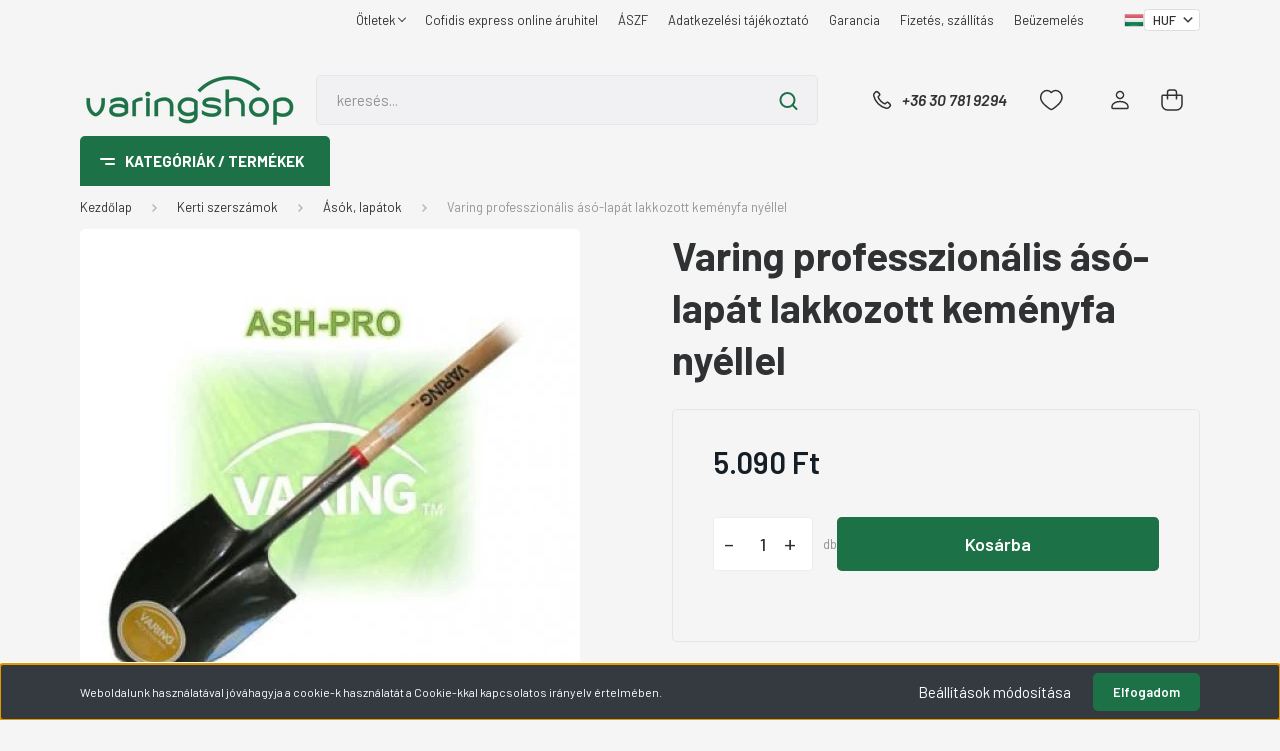

--- FILE ---
content_type: text/html; charset=UTF-8
request_url: https://www.varingshop.hu/varing-professzionalis-aso-lapat-lakkozott-kemenyfa-nyellel-1316
body_size: 33432
content:
<!DOCTYPE html>
<html lang="hu" dir="ltr">
<head>
    <title>Varing professzionális ásó-lapát lakkozott keményfa nyéllel - Varing - varingshop.hu kertészeti és barkács webáruház</title>
    <meta charset="utf-8">
    <meta name="description" content="Varing professzionális ásó-lapát lakkozott keményfa nyéllel termékünk most 5.090 Ft-os áron elérhető. Vásároljon kényelmesen és biztonságosan webáruházunkból, akár percek alatt!">
    <meta name="robots" content="index, follow">
    <link rel="image_src" href="https://varingshop2.cdn.shoprenter.hu/custom/varingshop2/image/data/product/nyeles/ash-pro-500x500.jpg.webp?lastmod=1717666996.1754385463">
    <meta property="og:title" content="Varing professzionális ásó-lapát lakkozott keményfa nyéllel" />
    <meta property="og:type" content="product" />
    <meta property="og:url" content="https://www.varingshop.hu/varing-professzionalis-aso-lapat-lakkozott-kemenyfa-nyellel-1316" />
    <meta property="og:image" content="https://varingshop2.cdn.shoprenter.hu/custom/varingshop2/image/cache/w955h500q100/product/nyeles/ash-pro-500x500.jpg.webp?lastmod=1717666996.1754385463" />
    <meta property="og:description" content="- Amerikai típusú ásó- Hőkezelt karbonacél fej, 290x215mm- 125 cm-es lakkozott keményfa nyéllel" />
    <script type="text/javascript" src="https://ecommerce.cofidisbank.hu/ecommerce/j/cetelem-ecommerce.js"></script>
    <link href="https://varingshop2.cdn.shoprenter.hu/custom/varingshop2/image/data/logo/2025/varing_logo_Rgb_48x48.svg?lastmod=1754385357.1754385463" rel="icon" />
    <link href="https://varingshop2.cdn.shoprenter.hu/custom/varingshop2/image/data/logo/2025/varing_logo_Rgb_48x48.svg?lastmod=1754385357.1754385463" rel="apple-touch-icon" />
    <base href="https://www.varingshop.hu:443" />
    <meta name="google-site-verification" content="ruRcjZrr8y0bJVoyJXKtPptirQFxd6siDid_wM00j74" />

    <meta name="viewport" content="width=device-width, initial-scale=1, maximum-scale=1, user-scalable=0">
            <link href="https://www.varingshop.hu/varing-professzionalis-aso-lapat-lakkozott-kemenyfa-nyellel-1316" rel="canonical">
    
            
                    
                <link rel="preconnect" href="https://fonts.gstatic.com" />
    <link rel="preload" as="style" href="https://fonts.googleapis.com/css2?family=Barlow:ital,wght@0,300;0,400;0,500;0,600;0,700;1,300;1,400;1,500;1,600;1,700&display=swap" />
    <link rel="stylesheet" href="https://fonts.googleapis.com/css2?family=Barlow:ital,wght@0,300;0,400;0,500;0,600;0,700;1,300;1,400;1,500;1,600;1,700&display=swap" media="print" onload="this.media='all'" />
    <noscript>
        <link rel="stylesheet" href="https://fonts.googleapis.com/css2?family=Barlow:ital,wght@0,300;0,400;0,500;0,600;0,700;1,300;1,400;1,500;1,600;1,700&display=swap" />
    </noscript>
    <link href="https://cdnjs.cloudflare.com/ajax/libs/fancybox/3.5.7/jquery.fancybox.min.css" rel="stylesheet" media="print" onload="this.media='all'"/>

            <link rel="stylesheet" href="https://varingshop2.cdn.shoprenter.hu/custom/varingshop2/catalog/view/theme/madrid_global/style/1767723329.1689691390.0.1764591338.css?v=null.1754385463" media="all">
            <link rel="stylesheet" href="https://varingshop2.cdn.shoprenter.hu/custom/varingshop2/catalog/view/theme/madrid_global/stylesheet/stylesheet.css?v=1764591338" media="screen">
        <script>
        window.nonProductQuality = 100;
    </script>
    <script src="https://varingshop2.cdn.shoprenter.hu/catalog/view/javascript/jquery/jquery-1.10.2.min.js?v=1484139539"></script>

                
        
    
    <!-- Header JavaScript codes -->
            <script src="https://varingshop2.cdn.shoprenter.hu/web/compiled/js/base.js?v=1768402759"></script>
                    <script src="https://varingshop2.cdn.shoprenter.hu/web/compiled/js/countdown.js?v=1768402759"></script>
                    <script src="https://varingshop2.cdn.shoprenter.hu/web/compiled/js/before_starter2_head.js?v=1768402759"></script>
                    <script src="https://varingshop2.cdn.shoprenter.hu/web/compiled/js/before_starter2_productpage.js?v=1768402759"></script>
                    <script src="https://varingshop2.cdn.shoprenter.hu/web/compiled/js/productreview.js?v=1768402759"></script>
                    <script src="https://varingshop2.cdn.shoprenter.hu/web/compiled/js/nanobar.js?v=1768402759"></script>
                    <!-- Header jQuery onLoad scripts -->
    <script>window.countdownFormat='%D:%H:%M:%S';var BASEURL='https://www.varingshop.hu';Currency={"symbol_left":"","symbol_right":" Ft","decimal_place":0,"decimal_point":",","thousand_point":".","currency":"HUF","value":1};var ShopRenter=ShopRenter||{};ShopRenter.product={"id":1316,"sku":"ASH-PRO","currency":"HUF","unitName":"db","price":5090,"name":"Varing professzion\u00e1lis \u00e1s\u00f3-lap\u00e1t lakkozott kem\u00e9nyfa ny\u00e9llel","brand":"Varing","currentVariant":[],"parent":{"id":1316,"sku":"ASH-PRO","unitName":"db","price":5090,"name":"Varing professzion\u00e1lis \u00e1s\u00f3-lap\u00e1t lakkozott kem\u00e9nyfa ny\u00e9llel"}};$(document).ready(function(){});$(window).load(function(){});</script><script src="https://varingshop2.cdn.shoprenter.hu/web/compiled/js/vue/manifest.bundle.js?v=1768402756"></script><script>var ShopRenter=ShopRenter||{};ShopRenter.onCartUpdate=function(callable){document.addEventListener('cartChanged',callable)};ShopRenter.onItemAdd=function(callable){document.addEventListener('AddToCart',callable)};ShopRenter.onItemDelete=function(callable){document.addEventListener('deleteCart',callable)};ShopRenter.onSearchResultViewed=function(callable){document.addEventListener('AuroraSearchResultViewed',callable)};ShopRenter.onSubscribedForNewsletter=function(callable){document.addEventListener('AuroraSubscribedForNewsletter',callable)};ShopRenter.onCheckoutInitiated=function(callable){document.addEventListener('AuroraCheckoutInitiated',callable)};ShopRenter.onCheckoutShippingInfoAdded=function(callable){document.addEventListener('AuroraCheckoutShippingInfoAdded',callable)};ShopRenter.onCheckoutPaymentInfoAdded=function(callable){document.addEventListener('AuroraCheckoutPaymentInfoAdded',callable)};ShopRenter.onCheckoutOrderConfirmed=function(callable){document.addEventListener('AuroraCheckoutOrderConfirmed',callable)};ShopRenter.onCheckoutOrderPaid=function(callable){document.addEventListener('AuroraOrderPaid',callable)};ShopRenter.onCheckoutOrderPaidUnsuccessful=function(callable){document.addEventListener('AuroraOrderPaidUnsuccessful',callable)};ShopRenter.onProductPageViewed=function(callable){document.addEventListener('AuroraProductPageViewed',callable)};ShopRenter.onMarketingConsentChanged=function(callable){document.addEventListener('AuroraMarketingConsentChanged',callable)};ShopRenter.onCustomerRegistered=function(callable){document.addEventListener('AuroraCustomerRegistered',callable)};ShopRenter.onCustomerLoggedIn=function(callable){document.addEventListener('AuroraCustomerLoggedIn',callable)};ShopRenter.onCustomerUpdated=function(callable){document.addEventListener('AuroraCustomerUpdated',callable)};ShopRenter.onCartPageViewed=function(callable){document.addEventListener('AuroraCartPageViewed',callable)};ShopRenter.customer={"userId":0,"userClientIP":"18.217.150.76","userGroupId":8,"customerGroupTaxMode":"gross","customerGroupPriceMode":"only_gross","email":"","phoneNumber":"","name":{"firstName":"","lastName":""}};ShopRenter.theme={"name":"madrid_global","family":"madrid","parent":""};ShopRenter.shop={"name":"varingshop2","locale":"hu","currency":{"code":"HUF","rate":1},"domain":"varingshop2.myshoprenter.hu"};ShopRenter.page={"route":"product\/product","queryString":"varing-professzionalis-aso-lapat-lakkozott-kemenyfa-nyellel-1316"};ShopRenter.formSubmit=function(form,callback){callback();};let loadedAsyncScriptCount=0;function asyncScriptLoaded(position){loadedAsyncScriptCount++;if(position==='body'){if(document.querySelectorAll('.async-script-tag').length===loadedAsyncScriptCount){if(/complete|interactive|loaded/.test(document.readyState)){document.dispatchEvent(new CustomEvent('asyncScriptsLoaded',{}));}else{document.addEventListener('DOMContentLoaded',()=>{document.dispatchEvent(new CustomEvent('asyncScriptsLoaded',{}));});}}}}</script><script type="text/javascript"async class="async-script-tag"onload="asyncScriptLoaded('header')"src="https://static2.rapidsearch.dev/resultpage.js?shop=varingshop2.shoprenter.hu"></script><script type="text/javascript"async class="async-script-tag"onload="asyncScriptLoaded('header')"src="https://MFL5M8Z2-cdn.convkit.com/convkit-init.js"></script><script type="text/javascript"src="https://varingshop2.cdn.shoprenter.hu/web/compiled/js/vue/customerEventDispatcher.bundle.js?v=1768402756"></script><!--Custom header scripts--><script>(function(h,o,t,j,a,r){h.hj=h.hj||function(){(h.hj.q=h.hj.q||[]).push(arguments)};h._hjSettings={hjid:2554486,hjsv:6};a=o.getElementsByTagName('head')[0];r=o.createElement('script');r.async=1;r.src=t+h._hjSettings.hjid+j+h._hjSettings.hjsv;a.appendChild(r);})(window,document,'https://static.hotjar.com/c/hotjar-','.js?sv=');</script><script async src="https://www.googletagmanager.com/gtag/js?id=AW-10817111919"></script><script>window.dataLayer=window.dataLayer||[];function gtag(){dataLayer.push(arguments);}
gtag('js',new Date());gtag('config','AW-10817111919');</script>                
            
            <script>window.dataLayer=window.dataLayer||[];function gtag(){dataLayer.push(arguments)};var ShopRenter=ShopRenter||{};ShopRenter.config=ShopRenter.config||{};ShopRenter.config.googleConsentModeDefaultValue="denied";</script>                        <script type="text/javascript" src="https://varingshop2.cdn.shoprenter.hu/web/compiled/js/vue/googleConsentMode.bundle.js?v=1768402756"></script>

            <!-- Facebook Pixel Code -->
<script>
!function(f,b,e,v,n,t,s)
{if(f.fbq)return;n=f.fbq=function(){n.callMethod?
n.callMethod.apply(n,arguments):n.queue.push(arguments)};
if(!f._fbq)f._fbq=n;n.push=n;n.loaded=!0;n.version='2.0';
n.queue=[];t=b.createElement(e);t.async=!0;
t.src=v;s=b.getElementsByTagName(e)[0];
s.parentNode.insertBefore(t,s)}(window, document,'script',
'https://connect.facebook.net/en_US/fbevents.js');
fbq('consent', 'revoke');
fbq('init', '263058218708477');
fbq('track', 'PageView');
document.addEventListener('AuroraProductPageViewed', function(auroraEvent) {
                    fbq('track', 'ViewContent', {
                        content_type: 'product',
                        content_ids: [auroraEvent.detail.product.id.toString()],
                        value: parseFloat(auroraEvent.detail.product.grossUnitPrice),
                        currency: auroraEvent.detail.product.currency
                    }, {
                        eventID: auroraEvent.detail.event.id
                    });
                });
document.addEventListener('AuroraAddedToCart', function(auroraEvent) {
    var fbpId = [];
    var fbpValue = 0;
    var fbpCurrency = '';

    auroraEvent.detail.products.forEach(function(item) {
        fbpValue += parseFloat(item.grossUnitPrice) * item.quantity;
        fbpId.push(item.id);
        fbpCurrency = item.currency;
    });


    fbq('track', 'AddToCart', {
        content_ids: fbpId,
        content_type: 'product',
        value: fbpValue,
        currency: fbpCurrency
    }, {
        eventID: auroraEvent.detail.event.id
    });
})
window.addEventListener('AuroraMarketingCookie.Changed', function(event) {
            let consentStatus = event.detail.isAccepted ? 'grant' : 'revoke';
            if (typeof fbq === 'function') {
                fbq('consent', consentStatus);
            }
        });
</script>
<noscript><img height="1" width="1" style="display:none"
src="https://www.facebook.com/tr?id=263058218708477&ev=PageView&noscript=1"
/></noscript>
<!-- End Facebook Pixel Code -->
            
            <!-- Global site tag (gtag.js) - Google Ads: 10871752235 -->

<script async src="https://www.googletagmanager.com/gtag/js?id=AW-10871752235"></script>

<script>

  window.dataLayer = window.dataLayer || [];

  function gtag(){dataLayer.push(arguments);}

  gtag('js', new Date());

 

  gtag('config', 'AW-10871752235');

</script>
            
                <!--Global site tag(gtag.js)--><script async src="https://www.googletagmanager.com/gtag/js?id=G-R8NN5PEE89"></script><script>window.dataLayer=window.dataLayer||[];function gtag(){dataLayer.push(arguments);}
gtag('js',new Date());gtag('config','G-R8NN5PEE89');</script>                                <script type="text/javascript" src="https://varingshop2.cdn.shoprenter.hu/web/compiled/js/vue/GA4EventSender.bundle.js?v=1768402756"></script>

    
    
</head>

    
<body id="body" class="page-body one-pic-element product-page-body show-quantity-in-module show-quantity-in-category madrid_global-body desktop-device-body vertical-category-menu " role="document">
<script>ShopRenter.theme.breakpoints={'xs':0,'sm':576,'md':768,'lg':992,'xl':1200,'xxl':1400}</script>
                    

<!-- cached --><div class="Fixed nanobar bg-dark js-nanobar-first-login">
    <div class="container nanobar-container">
        <div class="row flex-column flex-sm-row">
            <div class="col-12 col-sm-6 col-lg-8 nanobar-text-cookies align-self-center text-sm-left">
                Weboldalunk használatával jóváhagyja a cookie-k használatát a Cookie-kkal kapcsolatos irányelv értelmében.
            </div>
            <div class="col-12 col-sm-6 col-lg-4 nanobar-buttons m-sm-0 text-center text-sm-right">
                <a href="#" class="btn btn-link nanobar-settings-button js-nanobar-settings-button">
                    Beállítások módosítása
                </a>
                <a href="#" class="btn btn-primary nanobar-btn js-nanobar-close-cookies" data-button-save-text="Beállítások mentése">
                    Elfogadom
                </a>
            </div>
        </div>
        <div class="nanobar-cookies js-nanobar-cookies flex-column flex-sm-row text-left pt-3 mt-3" style="display: none;">
            <div class="form-check pt-2 pb-2 pr-2 mb-0">
                <input class="form-check-input" type="checkbox" name="required_cookies" disabled checked />
                <label class="form-check-label">
                    Szükséges cookie-k
                    <div class="cookies-help-text text-muted">
                        Ezek a cookie-k segítenek abban, hogy a webáruház használható és működőképes legyen.
                    </div>
                </label>
            </div>
            <div class="form-check pt-2 pb-2 pr-2 mb-0">
                <input class="form-check-input js-nanobar-marketing-cookies" type="checkbox" name="marketing_cookies"
                         checked />
                <label class="form-check-label">
                    Marketing cookie-k
                    <div class="cookies-help-text text-muted">
                        Ezeket a cookie-k segítenek abban, hogy az Ön érdeklődési körének megfelelő reklámokat és termékeket jelenítsük meg a webáruházban.
                    </div>
                </label>
            </div>
        </div>
    </div>
</div>

<script>
    (function ($) {
        $(document).ready(function () {
            new AuroraNanobar.FirstLogNanobarCheckbox(jQuery('.js-nanobar-first-login'), 'bottom');
        });
    })(jQuery);
</script>
<!-- /cached -->
<!-- cached --><div class="Fixed nanobar bg-dark js-nanobar-free-shipping">
    <div class="container nanobar-container">
        <button type="button" class="close js-nanobar-close" aria-label="Close">
            <span aria-hidden="true">&times;</span>
        </button>
        <div class="nanobar-text px-3"></div>
    </div>
</div>

<script>$(document).ready(function(){document.nanobarInstance=new AuroraNanobar.FreeShippingNanobar($('.js-nanobar-free-shipping'),'bottom','0','','1');});</script><!-- /cached -->
                <!-- page-wrap -->

                <div class="page-wrap">
                                                

    <header class="sticky-head">
        <div class="sticky-head-inner">
                    <div class="header-top-line">
                <div class="container">
                    <div class="header-top d-flex justify-content-end">
                        <!-- cached -->
    <ul class="nav headermenu-list">
                    <li class="nav-item dropdown">
                <a href="https://www.varingshop.hu/otletek-3"
                   target="_self"
                   class="nav-link  dropdown-toggle"
                    title="Ötletek"
                >
                    Ötletek
                </a>
                                    <ul class="dropdown-hover-menu">
                                                    <li class="dropdown-item">
                                <a href="https://varingshop.hu/otletek-3/melyik-sovenyvago-valo-a-te-kertedbe-profi-tanacsok-vasarlas-elott-83" title="Melyik sövényvágó való a te kertedbe? – Profi tanácsok vásárlás előtt" target="_self">
                                    Melyik sövényvágó való a te kertedbe? – Profi tanácsok vásárlás előtt
                                </a>
                            </li>
                                                    <li class="dropdown-item">
                                <a href="https://varingshop.hu/a-tokeletes-gyep-titka-igy-vegezd-hatekonyan-a-gyepszelloztetest-79" title="A tökéletes gyep titka: így végezd hatékonyan a gyepszellőztetést!" target="_self">
                                    A tökéletes gyep titka: így végezd hatékonyan a gyepszellőztetést!
                                </a>
                            </li>
                                                    <li class="dropdown-item">
                                <a href="https://varingshop.hu/otletek-3/igy-valaszd-ki-a-tokeletes-szerszamosladat-vagy-szortimentert-utmutato-kezdoknek-es-haladoknak-73" title="Így válaszd ki a tökéletes szerszámosládát vagy szortimentert – útmutató kezdőknek és haladóknak" target="_self">
                                    Így válaszd ki a tökéletes szerszámosládát vagy szortimentert – útmutató kezdőknek és haladóknak
                                </a>
                            </li>
                                            </ul>
                            </li>
                    <li class="nav-item">
                <a href="https://www.varingshop.hu/cofidis-expressz-online-aruhitel"
                   target="_self"
                   class="nav-link "
                    title="Cofidis express online áruhitel "
                >
                    Cofidis express online áruhitel 
                </a>
                            </li>
                    <li class="nav-item">
                <a href="https://www.varingshop.hu/aszf-93"
                   target="_self"
                   class="nav-link "
                    title="ÁSZF"
                >
                    ÁSZF
                </a>
                            </li>
                    <li class="nav-item">
                <a href="https://www.varingshop.hu/adatkezelesi-tajekoztato-94"
                   target="_self"
                   class="nav-link "
                    title="Adatkezelési tájékoztató"
                >
                    Adatkezelési tájékoztató
                </a>
                            </li>
                    <li class="nav-item">
                <a href="https://www.varingshop.hu/garancia-37"
                   target="_self"
                   class="nav-link "
                    title="Garancia"
                >
                    Garancia
                </a>
                            </li>
                    <li class="nav-item">
                <a href="https://www.varingshop.hu/fizetes-szallitas-34"
                   target="_self"
                   class="nav-link "
                    title="Fizetés, szállítás"
                >
                    Fizetés, szállítás
                </a>
                            </li>
                    <li class="nav-item">
                <a href="https://www.varingshop.hu/informacio-rotacios-kapa-beuzemeleserol-57"
                   target="_self"
                   class="nav-link "
                    title="Beüzemelés"
                >
                    Beüzemelés
                </a>
                            </li>
            </ul>
    <!-- /cached -->
                        <!-- cached -->


                    
        <div id="languageselect" class="module content-module header-position hide-top languageselect-module" >
                                    <div class="module-body">
                        <form action="/" method="post" enctype="multipart/form-data" id="language-form">
            <div class="d-flex justify-content-lg-between language-items-row">
                                                            <div class="language-icon active cursor-pointer language-data" data-langcode="hu">
                    <img class="language-change" src="https://varingshop2.cdn.shoprenter.hu/catalog/view/theme/default/image/flags/HU.png?v=null.1754385463" alt="Hungarian" style="width: 24px; height: 24px;"/>
                </div>
                                <input type="hidden" value="" name="language_code"/>
                        </div>
            <script>$(window).load(function(){$('.language-change').one('click',function(){var language_code=$(this).parent('.language-data').data('langcode');$('input[name="language_code"]').attr('value',language_code);$('#language-form').submit();});});</script>        </form>
            </div>
                                </div>
    
    <!-- /cached -->
                        <!-- cached -->


                    
        <div id="currenciesselect" class="module content-module header-position hide-top currenciesselect-module" >
                                    <div class="module-body">
                        <form action="/" method="post" enctype="multipart/form-data">
            <select class="form-control form-control-sm currencieselect-select" name="currency_id" onchange="this.form.submit()">
                                    <option
                        value="HUF" selected="selected">
                        HUF
                    </option>
                            </select>
        </form>
            </div>
                                </div>
    
    <!-- /cached -->
                    </div>
                </div>
            </div>
            <div class="header-middle-line ">
                <div class="container">
                    <div class="header-middle">
                        <nav class="navbar navbar-expand-lg">
                            <button id="js-hamburger-icon" class="d-flex d-lg-none" title="Menü">
                                <div class="hamburger-icon position-relative">
                                    <div class="hamburger-icon-line position-absolute line-1"></div>
                                    <div class="hamburger-icon-line position-absolute line-3"></div>
                                </div>
                            </button>
                                                            <!-- cached -->
    <a class="navbar-brand" href="/"><img style="border: 0; max-width: 220px;" src="https://varingshop2.cdn.shoprenter.hu/custom/varingshop2/image/cache/w220h100m00/logo/2025/vshoplogo.png?v=1754385761" title="varingshop.hu" alt="varingshop.hu" /></a>
<!-- /cached -->
                                
<div class="dropdown search-module d-flex">
    <div class="input-group">
        <input class="form-control disableAutocomplete" type="text" placeholder="keresés..." value=""
               id="filter_keyword" 
               onclick="this.value=(this.value==this.defaultValue)?'':this.value;"/>
        <div class="input-group-append">
            <button title="Keresés" class="btn btn-link" onclick="moduleSearch();">
                <svg width="19" height="18" viewBox="0 0 19 18" fill="none" xmlns="http://www.w3.org/2000/svg">
    <path d="M17.4492 17L13.4492 13M8.47698 15.0555C4.59557 15.0555 1.44922 11.9092 1.44922 8.02776C1.44922 4.14635 4.59557 1 8.47698 1C12.3584 1 15.5047 4.14635 15.5047 8.02776C15.5047 11.9092 12.3584 15.0555 8.47698 15.0555Z" stroke="currentColor" stroke-width="2" stroke-linecap="round" stroke-linejoin="round"/>
</svg>

            </button>
        </div>
    </div>

    <input type="hidden" id="filter_description" value="0"/>
    <input type="hidden" id="search_shopname" value="varingshop2"/>
    <div id="results" class="dropdown-menu search-results p-0"></div>
</div>



                                                                                    <a class="nav-link header-phone-box header-middle-right-link d-none d-lg-flex" href="tel:+36 30 781 9294">
                                <svg width="24" height="24" viewBox="0 0 24 24" fill="none" xmlns="http://www.w3.org/2000/svg">
    <path fill-rule="evenodd" clip-rule="evenodd" d="M10.8561 13.1444C9.68615 11.9744 8.80415 10.6644 8.21815 9.33536C8.09415 9.05436 8.16715 8.72536 8.38415 8.50836L9.20315 7.69036C9.87415 7.01936 9.87415 6.07036 9.28815 5.48436L8.11415 4.31036C7.33315 3.52936 6.06715 3.52936 5.28615 4.31036L4.63415 4.96236C3.89315 5.70336 3.58415 6.77236 3.78415 7.83236C4.27815 10.4454 5.79615 13.3064 8.24515 15.7554C10.6941 18.2044 13.5551 19.7224 16.1681 20.2164C17.2281 20.4164 18.2971 20.1074 19.0381 19.3664L19.6891 18.7154C20.4701 17.9344 20.4701 16.6684 19.6891 15.8874L18.5161 14.7144C17.9301 14.1284 16.9801 14.1284 16.3951 14.7144L15.4921 15.6184C15.2751 15.8354 14.9461 15.9084 14.6651 15.7844C13.3361 15.1974 12.0261 14.3144 10.8561 13.1444Z" stroke="currentColor" stroke-width="1.5" stroke-linecap="round" stroke-linejoin="round"/>
</svg>

                                +36 30 781 9294
                            </a>
                                                                                    <div id="js-wishlist-module-wrapper">
                                <hx:include src="/_fragment?_path=_format%3Dhtml%26_locale%3Den%26_controller%3Dmodule%252Fwishlist&amp;_hash=CizZNaDvyCwpx%2FkBlQZdcZ0l0L3m8LPJlgkwFvuZw9o%3D"></hx:include>
                            </div>
                                                        <!-- cached -->
    <ul class="nav login-list">
                    <li class="nav-item">
                <a class="nav-link header-middle-right-link" href="index.php?route=account/login" title="Belépés / Regisztráció">
                    <span class="header-user-icon">
                        <svg width="18" height="20" viewBox="0 0 18 20" fill="none" xmlns="http://www.w3.org/2000/svg">
    <path fill-rule="evenodd" clip-rule="evenodd" d="M11.4749 2.52513C12.8417 3.89197 12.8417 6.10804 11.4749 7.47488C10.1081 8.84172 7.89199 8.84172 6.52515 7.47488C5.15831 6.10804 5.15831 3.89197 6.52515 2.52513C7.89199 1.15829 10.1081 1.15829 11.4749 2.52513Z" stroke="currentColor" stroke-width="1.5" stroke-linecap="round" stroke-linejoin="round"/>
    <path fill-rule="evenodd" clip-rule="evenodd" d="M1 16.5V17.5C1 18.052 1.448 18.5 2 18.5H16C16.552 18.5 17 18.052 17 17.5V16.5C17 13.474 13.048 11.508 9 11.508C4.952 11.508 1 13.474 1 16.5Z" stroke="currentColor" stroke-width="1.5" stroke-linecap="round" stroke-linejoin="round"/>
</svg>

                    </span>
                </a>
            </li>
            </ul>
<!-- /cached -->
                            <div id="header-cart-wrapper">
                                <div id="js-cart">
                                    <hx:include src="/_fragment?_path=_format%3Dhtml%26_locale%3Den%26_controller%3Dmodule%252Fcart&amp;_hash=VvAno%2FTRYtoxgKMLWHNXguQNOMsqDWTvhfNwdf9SAQk%3D"></hx:include>
                                </div>
                            </div>
                        </nav>
                    </div>
                </div>
            </div>
            <div class="header-bottom-line d-none d-lg-block">
                <div class="container">
                    


                    
            <div id="module_category_wrapper" class="module-category-wrapper">
        <div id="category" class="module content-module header-position category-module" >
                    <div class="module-head">
                            <span class="category-menu-hamburger-icon"></span>
                        <div class="module-head-title">Kategóriák / Termékek</div>
        </div>
            <div class="module-body">
                    <div id="category-nav">
        

    <ul class="nav nav-pills category category-menu sf-menu sf-horizontal cached">
        <li id="cat_504" class="nav-item item category-list module-list even">
    <a href="https://www.varingshop.hu/akcios-termekek-504" class="nav-link">
                                    <img
    src='https://varingshop2.cdn.shoprenter.hu/custom/varingshop2/image/cache/w24h24q100/discount-circle-svgrepo-com.svg?lastmod=0.1754385463'

    
            width="24"
    
            height="24"
    
    
    
    alt="AKCIÓS TERMÉKEK"

    
    />

                <span>AKCIÓS TERMÉKEK</span>
    </a>
    </li><li id="cat_522" class="nav-item item category-list module-list odd">
    <a href="https://www.varingshop.hu/ajandekkartya-522" class="nav-link">
                                    <img
    src='https://varingshop2.cdn.shoprenter.hu/custom/varingshop2/image/cache/w24h24q100/gift-card-svgrepo-com.svg?lastmod=0.1754385463'

    
            width="24"
    
            height="24"
    
    
    
    alt="Ajándékkártya"

    
    />

                <span>Ajándékkártya</span>
    </a>
    </li><li id="cat_157" class="nav-item item category-list module-list parent even">
    <a href="https://www.varingshop.hu/kerti-szerszamok-157" class="nav-link">
                                    <img
    src='https://varingshop2.cdn.shoprenter.hu/custom/varingshop2/image/cache/w24h24q100/shovel-svgrepo-com.svg?lastmod=0.1754385463'

    
            width="24"
    
            height="24"
    
    
    
    alt="Kerti szerszámok"

    
    />

                <span>Kerti szerszámok</span>
    </a>
            <ul class="nav flex-column children"><li id="cat_168" class="nav-item item category-list module-list even">
    <a href="https://www.varingshop.hu/kerti-szerszamok-157/asok-lapatok-168" class="nav-link">
                <span>Ásók, lapátok</span>
    </a>
    </li><li id="cat_169" class="nav-item item category-list module-list odd">
    <a href="https://www.varingshop.hu/kerti-szerszamok-157/kapak-sarabolok-169" class="nav-link">
                <span>Kapák, sarabolók</span>
    </a>
    </li><li id="cat_510" class="nav-item item category-list module-list even">
    <a href="https://www.varingshop.hu/kerti-szerszamok-157/furikok-talicskak-510" class="nav-link">
                <span>Furikok, Talicskák</span>
    </a>
    </li><li id="cat_170" class="nav-item item category-list module-list odd">
    <a href="https://www.varingshop.hu/kerti-szerszamok-157/kaszak-sarlok-kaszakovek-170" class="nav-link">
                <span>Kaszák, sarlók, kaszakövek</span>
    </a>
    </li><li id="cat_171" class="nav-item item category-list module-list even">
    <a href="https://www.varingshop.hu/kerti-szerszamok-157/baltak-fejszek-hasito-ekek-171" class="nav-link">
                <span>Balták, fejszék, hasító ékek</span>
    </a>
    </li><li id="cat_172" class="nav-item item category-list module-list odd">
    <a href="https://www.varingshop.hu/kerti-szerszamok-157/csakanyok-172" class="nav-link">
                <span>Csákányok</span>
    </a>
    </li><li id="cat_173" class="nav-item item category-list module-list even">
    <a href="https://www.varingshop.hu/kerti-szerszamok-157/gereblyek-lombsepruk-173" class="nav-link">
                <span>Gereblyék, lombseprűk</span>
    </a>
    </li><li id="cat_174" class="nav-item item category-list module-list odd">
    <a href="https://www.varingshop.hu/kerti-szerszamok-157/villak-174" class="nav-link">
                <span>Villák</span>
    </a>
    </li><li id="cat_175" class="nav-item item category-list module-list even">
    <a href="https://www.varingshop.hu/kerti-szerszamok-157/metszoollok-175" class="nav-link">
                <span>Metszőollók</span>
    </a>
    </li><li id="cat_176" class="nav-item item category-list module-list odd">
    <a href="https://www.varingshop.hu/kerti-szerszamok-157/sovenyvagok-funyiro-ollok-176" class="nav-link">
                <span>Sövényvágók, fűnyíró ollók</span>
    </a>
    </li><li id="cat_177" class="nav-item item category-list module-list even">
    <a href="https://www.varingshop.hu/kerti-szerszamok-157/agvagok-177" class="nav-link">
                <span>Ágvágók</span>
    </a>
    </li><li id="cat_178" class="nav-item item category-list module-list odd">
    <a href="https://www.varingshop.hu/kerti-szerszamok-157/fureszek-178" class="nav-link">
                <span>Fűrészek, macséták</span>
    </a>
    </li><li id="cat_325" class="nav-item item category-list module-list even">
    <a href="https://www.varingshop.hu/kerti-szerszamok-157/holapatok-325" class="nav-link">
                <span>Hólapátok, téli szerszámok</span>
    </a>
    </li><li id="cat_322" class="nav-item item category-list module-list odd">
    <a href="https://www.varingshop.hu/kerti-szerszamok-157/gyumolcsszedok-322" class="nav-link">
                <span>Gyümölcsszedők</span>
    </a>
    </li><li id="cat_179" class="nav-item item category-list module-list even">
    <a href="https://www.varingshop.hu/kerti-szerszamok-157/kis-kerti-szerszamok-179" class="nav-link">
                <span>Kis kerti szerszámok</span>
    </a>
    </li><li id="cat_180" class="nav-item item category-list module-list odd">
    <a href="https://www.varingshop.hu/kerti-szerszamok-157/kultivatorok-180" class="nav-link">
                <span>Kultivátorok</span>
    </a>
    </li><li id="cat_181" class="nav-item item category-list module-list even">
    <a href="https://www.varingshop.hu/kerti-szerszamok-157/szerszamnyelek-181" class="nav-link">
                <span>Szerszámnyelek</span>
    </a>
    </li><li id="cat_516" class="nav-item item category-list module-list odd">
    <a href="https://www.varingshop.hu/kerti-szerszamok-157/egyeb-kerti-szerszamok-516" class="nav-link">
                <span>Egyéb kerti szerszámok</span>
    </a>
    </li></ul>
    </li><li id="cat_158" class="nav-item item category-list module-list parent odd">
    <a href="https://www.varingshop.hu/kerti-kiegeszitok-dekoraciok-158" class="nav-link">
                                    <img
    src='https://varingshop2.cdn.shoprenter.hu/custom/varingshop2/image/cache/w24h24q100/fence-svgrepo-com.svg?lastmod=0.1754385463'

    
            width="24"
    
            height="24"
    
    
    
    alt="Kerti kiegészítők, dekorációk"

    
    />

                <span>Kerti kiegészítők, dekorációk</span>
    </a>
            <ul class="nav flex-column children"><li id="cat_362" class="nav-item item category-list module-list even">
    <a href="https://www.varingshop.hu/kerti-kiegeszitok-dekoraciok-158/kaspok-viragcserepek-362" class="nav-link">
                <span>Kaspók, virágcserepek</span>
    </a>
    </li><li id="cat_182" class="nav-item item category-list module-list odd">
    <a href="https://www.varingshop.hu/kerti-kiegeszitok-dekoraciok-158/agyasszegelyek-182" class="nav-link">
                <span>Ágyásszegélyek</span>
    </a>
    </li><li id="cat_503" class="nav-item item category-list module-list even">
    <a href="https://www.varingshop.hu/kerti-kiegeszitok-dekoraciok-158/kerti-ruhazat-503" class="nav-link">
                <span>Kerti ruházat </span>
    </a>
    </li><li id="cat_183" class="nav-item item category-list module-list odd">
    <a href="https://www.varingshop.hu/kerti-kiegeszitok-dekoraciok-158/dekor-keritesek-183" class="nav-link">
                <span>Dekor kerítések</span>
    </a>
    </li><li id="cat_316" class="nav-item item category-list module-list even">
    <a href="https://www.varingshop.hu/kerti-kiegeszitok-dekoraciok-158/kerti-dekor-figurak-316" class="nav-link">
                <span>Kerti dekor figurák</span>
    </a>
    </li><li id="cat_321" class="nav-item item category-list module-list odd">
    <a href="https://www.varingshop.hu/kerti-kiegeszitok-dekoraciok-158/kerti-napelemes-lampak-321" class="nav-link">
                <span>Kerti napelemes lámpák</span>
    </a>
    </li><li id="cat_184" class="nav-item item category-list module-list even">
    <a href="https://www.varingshop.hu/kerti-kiegeszitok-dekoraciok-158/novenyfuttatok-pergolak-184" class="nav-link">
                <span>Növényfuttatók, pergolák</span>
    </a>
    </li><li id="cat_349" class="nav-item item category-list module-list odd">
    <a href="https://www.varingshop.hu/kerti-kiegeszitok-dekoraciok-158/ultetes-palantazas-349" class="nav-link">
                <span>Ültetés, palántázás</span>
    </a>
    </li><li id="cat_359" class="nav-item item category-list module-list even">
    <a href="https://www.varingshop.hu/kerti-kiegeszitok-dekoraciok-158/viragfoldek-palantafoldek-tapanyagok-359" class="nav-link">
                <span>Virágföldek, palántaföldek, tápanyagok</span>
    </a>
    </li><li id="cat_356" class="nav-item item category-list module-list odd">
    <a href="https://www.varingshop.hu/kerti-kiegeszitok-dekoraciok-158/arnyekolo-halok-belatasgatlok-356" class="nav-link">
                <span>Árnyékoló hálók, belátásgátlók</span>
    </a>
    </li><li id="cat_319" class="nav-item item category-list module-list even">
    <a href="https://www.varingshop.hu/kerti-kiegeszitok-dekoraciok-158/esoviz-gyujtok-319" class="nav-link">
                <span>Esővíz gyűjtők</span>
    </a>
    </li><li id="cat_185" class="nav-item item category-list module-list odd">
    <a href="https://www.varingshop.hu/kerti-kiegeszitok-dekoraciok-158/takaro-foliak-geotextilek-185" class="nav-link">
                <span>Takaró fóliák, geotextilek</span>
    </a>
    </li><li id="cat_444" class="nav-item item category-list module-list even">
    <a href="https://www.varingshop.hu/kerti-kiegeszitok-dekoraciok-158/kerti-kutak-fali-kutak-csapok-444" class="nav-link">
                <span>Kerti kutak, Fali kutak, Csapok</span>
    </a>
    </li><li id="cat_186" class="nav-item item category-list module-list odd">
    <a href="https://www.varingshop.hu/kerti-kiegeszitok-dekoraciok-158/kerti-zsakok-186" class="nav-link">
                <span>Kerti zsákok, lombgyűjtők</span>
    </a>
    </li><li id="cat_187" class="nav-item item category-list module-list even">
    <a href="https://www.varingshop.hu/kerti-kiegeszitok-dekoraciok-158/kotozo-anyagok-187" class="nav-link">
                <span>Kötöző anyagok</span>
    </a>
    </li></ul>
    </li><li id="cat_159" class="nav-item item category-list module-list parent even">
    <a href="https://www.varingshop.hu/kerti-gepek-tartozekok-159" class="nav-link">
                                    <img
    src='https://varingshop2.cdn.shoprenter.hu/custom/varingshop2/image/cache/w24h24q100/mower-svgrepo-com.svg?lastmod=0.1754385463'

    
            width="24"
    
            height="24"
    
    
    
    alt="Kerti gépek, tartozékok"

    
    />

                <span>Kerti gépek, tartozékok</span>
    </a>
            <ul class="nav flex-column children"><li id="cat_188" class="nav-item item category-list module-list parent even">
    <a href="https://www.varingshop.hu/kerti-gepek-tartozekok-159/rotacios-kapak-es-tartozekok-188" class="nav-link">
                <span>Rotációs kapák és tartozékok</span>
    </a>
            <ul class="nav flex-column children"><li id="cat_205" class="nav-item item category-list module-list even">
    <a href="https://www.varingshop.hu/kerti-gepek-tartozekok-159/rotacios-kapak-es-tartozekok-188/utanfutok-205" class="nav-link">
                <span>Utánfutók</span>
    </a>
    </li><li id="cat_206" class="nav-item item category-list module-list odd">
    <a href="https://www.varingshop.hu/kerti-gepek-tartozekok-159/rotacios-kapak-es-tartozekok-188/rotacios-kiegeszitok-206" class="nav-link">
                <span>Rotációs kiegészítők</span>
    </a>
    </li></ul>
    </li><li id="cat_189" class="nav-item item category-list module-list odd">
    <a href="https://www.varingshop.hu/kerti-gepek-tartozekok-159/funyiro-traktorok-189" class="nav-link">
                <span>Fűnyíró traktorok</span>
    </a>
    </li><li id="cat_190" class="nav-item item category-list module-list parent even">
    <a href="https://www.varingshop.hu/kerti-gepek-tartozekok-159/funyiro-gepek-190" class="nav-link">
                <span>Fűnyíró gépek</span>
    </a>
            <ul class="nav flex-column children"><li id="cat_207" class="nav-item item category-list module-list even">
    <a href="https://www.varingshop.hu/kerti-gepek-tartozekok-159/funyiro-gepek-190/elektromos-funyirok-207" class="nav-link">
                <span>Elektromos fűnyírók</span>
    </a>
    </li><li id="cat_208" class="nav-item item category-list module-list odd">
    <a href="https://www.varingshop.hu/kerti-gepek-tartozekok-159/funyiro-gepek-190/benzinmotoros-funyirok-208" class="nav-link">
                <span>Benzinmotoros fűnyírók</span>
    </a>
    </li><li id="cat_191" class="nav-item item category-list module-list even">
    <a href="https://www.varingshop.hu/kerti-gepek-tartozekok-159/funyiro-gepek-190/alternalo-kaszak-191" class="nav-link">
                <span>Alternáló kaszák</span>
    </a>
    </li></ul>
    </li><li id="cat_192" class="nav-item item category-list module-list odd">
    <a href="https://www.varingshop.hu/kerti-gepek-tartozekok-159/robot-funyirok-192" class="nav-link">
                <span>Robot fűnyírók</span>
    </a>
    </li><li id="cat_193" class="nav-item item category-list module-list even">
    <a href="https://www.varingshop.hu/kerti-gepek-tartozekok-159/benzinmotoros-fukaszak-193" class="nav-link">
                <span>Benzinmotoros fűkaszák</span>
    </a>
    </li><li id="cat_194" class="nav-item item category-list module-list odd">
    <a href="https://www.varingshop.hu/kerti-gepek-tartozekok-159/elektromos-szegelynyirok-194" class="nav-link">
                <span>Elektromos szegélynyírók</span>
    </a>
    </li><li id="cat_201" class="nav-item item category-list module-list even">
    <a href="https://www.varingshop.hu/kerti-gepek-tartozekok-159/funyiro-damilok-201" class="nav-link">
                <span>Fűnyíró damilok</span>
    </a>
    </li><li id="cat_202" class="nav-item item category-list module-list odd">
    <a href="https://www.varingshop.hu/kerti-gepek-tartozekok-159/damilfejek-202" class="nav-link">
                <span>Damilfejek</span>
    </a>
    </li><li id="cat_203" class="nav-item item category-list module-list even">
    <a href="https://www.varingshop.hu/kerti-gepek-tartozekok-159/vagotarcsak-203" class="nav-link">
                <span>Vágótárcsák</span>
    </a>
    </li><li id="cat_204" class="nav-item item category-list module-list odd">
    <a href="https://www.varingshop.hu/kerti-gepek-tartozekok-159/fukasza-kellekek-204" class="nav-link">
                <span>Fűkasza kellékek</span>
    </a>
    </li><li id="cat_195" class="nav-item item category-list module-list parent even">
    <a href="https://www.varingshop.hu/kerti-gepek-tartozekok-159/lancfureszek-195" class="nav-link">
                <span>Láncfűrészek</span>
    </a>
            <ul class="nav flex-column children"><li id="cat_209" class="nav-item item category-list module-list even">
    <a href="https://www.varingshop.hu/kerti-gepek-tartozekok-159/lancfureszek-195/elektromos-lancfureszek-209" class="nav-link">
                <span>Elektromos láncfűrészek</span>
    </a>
    </li><li id="cat_210" class="nav-item item category-list module-list odd">
    <a href="https://www.varingshop.hu/kerti-gepek-tartozekok-159/lancfureszek-195/benzinmotoros-lancfureszek-210" class="nav-link">
                <span>Benzinmotoros láncfűrészek</span>
    </a>
    </li><li id="cat_259" class="nav-item item category-list module-list even">
    <a href="https://www.varingshop.hu/kerti-gepek-tartozekok-159/lancfureszek-195/lancfuresz-kiegeszitok-259" class="nav-link">
                <span>Láncfűrész kiegészítők</span>
    </a>
    </li></ul>
    </li><li id="cat_196" class="nav-item item category-list module-list odd">
    <a href="https://www.varingshop.hu/kerti-gepek-tartozekok-159/sovenyvagok-196" class="nav-link">
                <span>Sövényvágók</span>
    </a>
    </li><li id="cat_197" class="nav-item item category-list module-list parent even">
    <a href="https://www.varingshop.hu/kerti-gepek-tartozekok-159/permetezok-197" class="nav-link">
                <span>Permetezők</span>
    </a>
            <ul class="nav flex-column children"><li id="cat_211" class="nav-item item category-list module-list even">
    <a href="https://www.varingshop.hu/kerti-gepek-tartozekok-159/permetezok-197/benzinmotoros-permetezok-211" class="nav-link">
                <span>Benzinmotoros permetezők</span>
    </a>
    </li><li id="cat_213" class="nav-item item category-list module-list odd">
    <a href="https://www.varingshop.hu/kerti-gepek-tartozekok-159/permetezok-197/hati-permetezok-213" class="nav-link">
                <span>Háti permetezők</span>
    </a>
    </li><li id="cat_214" class="nav-item item category-list module-list even">
    <a href="https://www.varingshop.hu/kerti-gepek-tartozekok-159/permetezok-197/kezi-permetezok-214" class="nav-link">
                <span>Kézi permetezők</span>
    </a>
    </li></ul>
    </li><li id="cat_198" class="nav-item item category-list module-list odd">
    <a href="https://www.varingshop.hu/kerti-gepek-tartozekok-159/foldfurok-198" class="nav-link">
                <span>Földfúrók</span>
    </a>
    </li><li id="cat_199" class="nav-item item category-list module-list even">
    <a href="https://www.varingshop.hu/kerti-gepek-tartozekok-159/lombfuvok-199" class="nav-link">
                <span>Lombfúvók</span>
    </a>
    </li><li id="cat_262" class="nav-item item category-list module-list odd">
    <a href="https://www.varingshop.hu/kerti-gepek-tartozekok-159/magasnyomasu-mosok-262" class="nav-link">
                <span>Magasnyomású mosók</span>
    </a>
    </li><li id="cat_263" class="nav-item item category-list module-list even">
    <a href="https://www.varingshop.hu/kerti-gepek-tartozekok-159/agapritok-263" class="nav-link">
                <span>Ágaprítók</span>
    </a>
    </li><li id="cat_258" class="nav-item item category-list module-list odd">
    <a href="https://www.varingshop.hu/kerti-gepek-tartozekok-159/aramfejlesztok-258" class="nav-link">
                <span>Áramfejlesztők</span>
    </a>
    </li><li id="cat_200" class="nav-item item category-list module-list even">
    <a href="https://www.varingshop.hu/kerti-gepek-tartozekok-159/homarok-200" class="nav-link">
                <span>Hómarók</span>
    </a>
    </li></ul>
    </li><li id="cat_447" class="nav-item item category-list module-list parent odd">
    <a href="https://www.varingshop.hu/kerti-gep-alkatreszek-447" class="nav-link">
                                    <img
    src='https://varingshop2.cdn.shoprenter.hu/custom/varingshop2/image/cache/w24h24q100/gear-alt-svgrepo-com.svg?lastmod=0.1754385463'

    
            width="24"
    
            height="24"
    
    
    
    alt="Kertigép alkatrészek"

    
    />

                <span>Kertigép alkatrészek</span>
    </a>
            <ul class="nav flex-column children"><li id="cat_449" class="nav-item item category-list module-list even">
    <a href="https://www.varingshop.hu/kerti-gep-alkatreszek-447/rotacios-kapa-alkatreszek-449" class="nav-link">
                <span>Rotációs kapa alkatrészek</span>
    </a>
    </li><li id="cat_452" class="nav-item item category-list module-list odd">
    <a href="https://www.varingshop.hu/kerti-gep-alkatreszek-447/fukasza-alkatreszek-452" class="nav-link">
                <span>Fűkasza alkatrészek</span>
    </a>
    </li><li id="cat_457" class="nav-item item category-list module-list even">
    <a href="https://www.varingshop.hu/kerti-gep-alkatreszek-447/funyiro-alkatreszek-457" class="nav-link">
                <span>Fűnyíró alkatrészek</span>
    </a>
    </li><li id="cat_460" class="nav-item item category-list module-list odd">
    <a href="https://www.varingshop.hu/kerti-gep-alkatreszek-447/permetezo-alkatreszek-460" class="nav-link">
                <span>Permetező alkatrészek</span>
    </a>
    </li><li id="cat_461" class="nav-item item category-list module-list even">
    <a href="https://www.varingshop.hu/kerti-gep-alkatreszek-447/lancfuresz-alkatreszek-461" class="nav-link">
                <span>Láncfűrész alkatrészek</span>
    </a>
    </li><li id="cat_463" class="nav-item item category-list module-list odd">
    <a href="https://www.varingshop.hu/kerti-gep-alkatreszek-447/szivattyu-alkatreszek-463" class="nav-link">
                <span>Szivattyú alkatrészek</span>
    </a>
    </li><li id="cat_464" class="nav-item item category-list module-list even">
    <a href="https://www.varingshop.hu/kerti-gep-alkatreszek-447/foldfuro-alkatreszek-464" class="nav-link">
                <span>Földfúró alkatrészek</span>
    </a>
    </li><li id="cat_472" class="nav-item item category-list module-list odd">
    <a href="https://www.varingshop.hu/kerti-gep-alkatreszek-447/alternalo-kasza-alkatreszek-472" class="nav-link">
                <span>Alternáló kasza alkatrészek</span>
    </a>
    </li><li id="cat_475" class="nav-item item category-list module-list even">
    <a href="https://www.varingshop.hu/kerti-gep-alkatreszek-447/sovenyvago-alkatreszek-475" class="nav-link">
                <span>Sövényvágó alkatrészek</span>
    </a>
    </li><li id="cat_479" class="nav-item item category-list module-list odd">
    <a href="https://www.varingshop.hu/kerti-gep-alkatreszek-447/aramfejleszto-alkatreszek-479" class="nav-link">
                <span>Áramfejlesztő alkatrészek</span>
    </a>
    </li><li id="cat_481" class="nav-item item category-list module-list even">
    <a href="https://www.varingshop.hu/kerti-gep-alkatreszek-447/lombfuvo-alkatreszek-481" class="nav-link">
                <span>Lombfúvó alkatrészek</span>
    </a>
    </li><li id="cat_491" class="nav-item item category-list module-list odd">
    <a href="https://www.varingshop.hu/kerti-gep-alkatreszek-447/termenydaralo-alkatreszek-491" class="nav-link">
                <span>Terménydaráló alkatrészek</span>
    </a>
    </li></ul>
    </li><li id="cat_162" class="nav-item item category-list module-list parent even">
    <a href="https://www.varingshop.hu/elektromos-szerszamgepek-es-tartozekaik-162" class="nav-link">
                                    <img
    src='https://varingshop2.cdn.shoprenter.hu/custom/varingshop2/image/cache/w24h24q100/drill-perforator-tool-svgrepo-com.svg?lastmod=0.1754385463'

    
            width="24"
    
            height="24"
    
    
    
    alt="Elektromos szerszámgépek "

    
    />

                <span>Elektromos szerszámgépek </span>
    </a>
            <ul class="nav flex-column children"><li id="cat_517" class="nav-item item category-list module-list even">
    <a href="https://www.varingshop.hu/elektromos-szerszamgepek-es-tartozekaik-162/hegeszto-gepek-517" class="nav-link">
                <span>Hegesztő gépek</span>
    </a>
    </li><li id="cat_223" class="nav-item item category-list module-list odd">
    <a href="https://www.varingshop.hu/elektromos-szerszamgepek-es-tartozekaik-162/akkus-furok-csavarozok-223" class="nav-link">
                <span>Akkus fúrók, csavarozók</span>
    </a>
    </li><li id="cat_224" class="nav-item item category-list module-list even">
    <a href="https://www.varingshop.hu/elektromos-szerszamgepek-es-tartozekaik-162/elektromos-furogepek-bontokalapacsok-224" class="nav-link">
                <span>Elektromos fúrógépek, bontókalapácsok</span>
    </a>
    </li><li id="cat_225" class="nav-item item category-list module-list odd">
    <a href="https://www.varingshop.hu/elektromos-szerszamgepek-es-tartozekaik-162/csiszologepek-gyaluk-225" class="nav-link">
                <span>Csiszológépek, gyaluk</span>
    </a>
    </li><li id="cat_226" class="nav-item item category-list module-list even">
    <a href="https://www.varingshop.hu/elektromos-szerszamgepek-es-tartozekaik-162/sarokcsiszolok-226" class="nav-link">
                <span>Sarokcsiszolók</span>
    </a>
    </li><li id="cat_227" class="nav-item item category-list module-list odd">
    <a href="https://www.varingshop.hu/elektromos-szerszamgepek-es-tartozekaik-162/fureszek-227" class="nav-link">
                <span>Fűrészek</span>
    </a>
    </li><li id="cat_228" class="nav-item item category-list module-list even">
    <a href="https://www.varingshop.hu/elektromos-szerszamgepek-es-tartozekaik-162/betonkeverok-habarcskeverok-228" class="nav-link">
                <span>Betonkeverők, habarcskeverők</span>
    </a>
    </li><li id="cat_229" class="nav-item item category-list module-list odd">
    <a href="https://www.varingshop.hu/elektromos-szerszamgepek-es-tartozekaik-162/akkumulatorok-toltok-229" class="nav-link">
                <span>Akkumulátorok, töltők</span>
    </a>
    </li><li id="cat_230" class="nav-item item category-list module-list even">
    <a href="https://www.varingshop.hu/elektromos-szerszamgepek-es-tartozekaik-162/kompresszorok-levegos-szerszamok-230" class="nav-link">
                <span>Kompresszorok, levegős szerszámok</span>
    </a>
    </li><li id="cat_231" class="nav-item item category-list module-list odd">
    <a href="https://www.varingshop.hu/elektromos-szerszamgepek-es-tartozekaik-162/holegfuvok-231" class="nav-link">
                <span>Hőlégfúvók</span>
    </a>
    </li><li id="cat_315" class="nav-item item category-list module-list even">
    <a href="https://www.varingshop.hu/elektromos-szerszamgepek-es-tartozekaik-162/porszivok-315" class="nav-link">
                <span>Porszívók</span>
    </a>
    </li><li id="cat_314" class="nav-item item category-list module-list odd">
    <a href="https://www.varingshop.hu/elektromos-szerszamgepek-es-tartozekaik-162/egyeb-szerszamok-314" class="nav-link">
                <span>Egyéb szerszámok</span>
    </a>
    </li><li id="cat_298" class="nav-item item category-list module-list parent even">
    <a href="https://www.varingshop.hu/elektromos-szerszamgepek-es-tartozekaik-162/tartozekok-298" class="nav-link">
                <span>Tartozékok</span>
    </a>
            <ul class="nav flex-column children"><li id="cat_344" class="nav-item item category-list module-list even">
    <a href="https://www.varingshop.hu/elektromos-szerszamgepek-es-tartozekaik-162/tartozekok-298/vagokorongok-csiszolokorongok-344" class="nav-link">
                <span>Vágókorongok, csiszolókorongok</span>
    </a>
    </li><li id="cat_232" class="nav-item item category-list module-list odd">
    <a href="https://www.varingshop.hu/elektromos-szerszamgepek-es-tartozekaik-162/tartozekok-298/furoszarak-232" class="nav-link">
                <span>Fúrószárak</span>
    </a>
    </li><li id="cat_267" class="nav-item item category-list module-list even">
    <a href="https://www.varingshop.hu/elektromos-szerszamgepek-es-tartozekaik-162/tartozekok-298/vagokorongok-csiszolokorongok-267" class="nav-link">
                <span>Vágókorongok, csiszolókorongok, csiszoló papírok</span>
    </a>
    </li><li id="cat_270" class="nav-item item category-list module-list odd">
    <a href="https://www.varingshop.hu/elektromos-szerszamgepek-es-tartozekaik-162/tartozekok-298/fureszlapok-270" class="nav-link">
                <span>Fűrészlapok</span>
    </a>
    </li><li id="cat_339" class="nav-item item category-list module-list even">
    <a href="https://www.varingshop.hu/elektromos-szerszamgepek-es-tartozekaik-162/tartozekok-298/korfuresz-lapok-339" class="nav-link">
                <span>Körfűrész lapok</span>
    </a>
    </li></ul>
    </li></ul>
    </li><li id="cat_163" class="nav-item item category-list module-list parent odd">
    <a href="https://www.varingshop.hu/keziszerszamok-163" class="nav-link">
                                    <img
    src='https://varingshop2.cdn.shoprenter.hu/custom/varingshop2/image/cache/w24h24q100/hammer-svgrepo-com.svg?lastmod=0.1754385463'

    
            width="24"
    
            height="24"
    
    
    
    alt="Kéziszerszámok"

    
    />

                <span>Kéziszerszámok</span>
    </a>
            <ul class="nav flex-column children"><li id="cat_233" class="nav-item item category-list module-list even">
    <a href="https://www.varingshop.hu/keziszerszamok-163/csavarhuzok-bithegyek-behajto-szarak-233" class="nav-link">
                <span>Csavarhúzók, bithegyek, behajtó szárak</span>
    </a>
    </li><li id="cat_234" class="nav-item item category-list module-list odd">
    <a href="https://www.varingshop.hu/keziszerszamok-163/villaskulcsok-allithato-kulcsok-234" class="nav-link">
                <span>Villáskulcsok, állítható kulcsok</span>
    </a>
    </li><li id="cat_265" class="nav-item item category-list module-list even">
    <a href="https://www.varingshop.hu/keziszerszamok-163/dugokulcsok-racsnis-szarak-265" class="nav-link">
                <span>Dugókulcsok, racsnis szárak</span>
    </a>
    </li><li id="cat_235" class="nav-item item category-list module-list odd">
    <a href="https://www.varingshop.hu/keziszerszamok-163/fogok-235" class="nav-link">
                <span>Fogók</span>
    </a>
    </li><li id="cat_347" class="nav-item item category-list module-list even">
    <a href="https://www.varingshop.hu/keziszerszamok-163/satuk-szoritok-347" class="nav-link">
                <span>Satuk, szorítók</span>
    </a>
    </li><li id="cat_236" class="nav-item item category-list module-list odd">
    <a href="https://www.varingshop.hu/keziszerszamok-163/csapszegvagok-ollok-236" class="nav-link">
                <span>Csapszegvágók, lemezvágó ollók</span>
    </a>
    </li><li id="cat_342" class="nav-item item category-list module-list even">
    <a href="https://www.varingshop.hu/keziszerszamok-163/imbuszkulcsok-torx-kulcsok-342" class="nav-link">
                <span>Imbuszkulcsok, Torx kulcsok</span>
    </a>
    </li><li id="cat_237" class="nav-item item category-list module-list odd">
    <a href="https://www.varingshop.hu/keziszerszamok-163/kalapacsok-237" class="nav-link">
                <span>Kalapácsok</span>
    </a>
    </li><li id="cat_238" class="nav-item item category-list module-list even">
    <a href="https://www.varingshop.hu/keziszerszamok-163/ladabontok-238" class="nav-link">
                <span>Ládabontók</span>
    </a>
    </li><li id="cat_240" class="nav-item item category-list module-list odd">
    <a href="https://www.varingshop.hu/keziszerszamok-163/meroszalagok-240" class="nav-link">
                <span>Mérőszalagok, mérőlécek</span>
    </a>
    </li><li id="cat_340" class="nav-item item category-list module-list even">
    <a href="https://www.varingshop.hu/keziszerszamok-163/spaklik-komuves-kanalak-340" class="nav-link">
                <span>Spaklik, kőműves kanalak</span>
    </a>
    </li><li id="cat_500" class="nav-item item category-list module-list odd">
    <a href="https://www.varingshop.hu/keziszerszamok-163/csempevagok-500" class="nav-link">
                <span>Csempevágók</span>
    </a>
    </li><li id="cat_266" class="nav-item item category-list module-list even">
    <a href="https://www.varingshop.hu/keziszerszamok-163/derekszogek-vizmertekek-266" class="nav-link">
                <span>Derékszögek, vízmértékek</span>
    </a>
    </li><li id="cat_241" class="nav-item item category-list module-list odd">
    <a href="https://www.varingshop.hu/keziszerszamok-163/drotkefek-241" class="nav-link">
                <span>Drótkefék, reszelők, ráspolyok</span>
    </a>
    </li><li id="cat_243" class="nav-item item category-list module-list even">
    <a href="https://www.varingshop.hu/keziszerszamok-163/kesek-pengek-243" class="nav-link">
                <span>Kések, pengék</span>
    </a>
    </li><li id="cat_242" class="nav-item item category-list module-list odd">
    <a href="https://www.varingshop.hu/keziszerszamok-163/szerszamos-ladak-tarolodobozok-242" class="nav-link">
                <span>Szerszámos ládák, tárolódobozok</span>
    </a>
    </li><li id="cat_269" class="nav-item item category-list module-list even">
    <a href="https://www.varingshop.hu/keziszerszamok-163/zseblampak-fejlampak-269" class="nav-link">
                <span>Zseblámpák, fejlámpák</span>
    </a>
    </li></ul>
    </li><li id="cat_160" class="nav-item item category-list module-list parent even">
    <a href="https://www.varingshop.hu/locsolastechnika-160" class="nav-link">
                                    <img
    src='https://varingshop2.cdn.shoprenter.hu/custom/varingshop2/image/cache/w24h24q100/hose-watering-tool-for-gardening-svgrepo-com.svg?lastmod=0.1754385463'

    
            width="24"
    
            height="24"
    
    
    
    alt="Locsolástechnika"

    
    />

                <span>Locsolástechnika</span>
    </a>
            <ul class="nav flex-column children"><li id="cat_215" class="nav-item item category-list module-list even">
    <a href="https://www.varingshop.hu/locsolastechnika-160/merulo-szivattyuk-215" class="nav-link">
                <span>Merülő szivattyúk</span>
    </a>
    </li><li id="cat_216" class="nav-item item category-list module-list odd">
    <a href="https://www.varingshop.hu/locsolastechnika-160/hazi-vizmuvek-216" class="nav-link">
                <span>Házi vízművek</span>
    </a>
    </li><li id="cat_217" class="nav-item item category-list module-list even">
    <a href="https://www.varingshop.hu/locsolastechnika-160/benzinmotoros-szivattyuk-217" class="nav-link">
                <span>Benzinmotoros szivattyúk</span>
    </a>
    </li><li id="cat_260" class="nav-item item category-list module-list odd">
    <a href="https://www.varingshop.hu/locsolastechnika-160/kerti-szivattyuk-260" class="nav-link">
                <span>Kerti szivattyúk</span>
    </a>
    </li><li id="cat_218" class="nav-item item category-list module-list even">
    <a href="https://www.varingshop.hu/locsolastechnika-160/locsolotomlok-218" class="nav-link">
                <span>Locsolótömlők</span>
    </a>
    </li><li id="cat_219" class="nav-item item category-list module-list odd">
    <a href="https://www.varingshop.hu/locsolastechnika-160/locsolopisztolyok-locsoloeszkozok-219" class="nav-link">
                <span>Locsolópisztolyok, locsolóeszközök</span>
    </a>
    </li><li id="cat_220" class="nav-item item category-list module-list even">
    <a href="https://www.varingshop.hu/locsolastechnika-160/csatlakozok-szerelvenyek-220" class="nav-link">
                <span>Csatlakozók, szerelvények</span>
    </a>
    </li><li id="cat_221" class="nav-item item category-list module-list odd">
    <a href="https://www.varingshop.hu/locsolastechnika-160/tomlokocsik-tomlotartok-221" class="nav-link">
                <span>Tömlőkocsik, tömlőtartók</span>
    </a>
    </li><li id="cat_222" class="nav-item item category-list module-list even">
    <a href="https://www.varingshop.hu/locsolastechnika-160/vodrok-locsolokannak-222" class="nav-link">
                <span>Vödrök, locsolókannák</span>
    </a>
    </li></ul>
    </li><li id="cat_164" class="nav-item item category-list module-list parent odd">
    <a href="https://www.varingshop.hu/elelmiszer-es-termenyfeldolgozo-eszkozok-164" class="nav-link">
                                    <img
    src='https://varingshop2.cdn.shoprenter.hu/custom/varingshop2/image/cache/w24h24q100/cow-2-svgrepo-com.svg?lastmod=0.1754385463'

    
            width="24"
    
            height="24"
    
    
    
    alt="Terményfeldolgozó eszközök"

    
    />

                <span>Terményfeldolgozó eszközök</span>
    </a>
            <ul class="nav flex-column children"><li id="cat_244" class="nav-item item category-list module-list even">
    <a href="https://www.varingshop.hu/elelmiszer-es-termenyfeldolgozo-eszkozok-164/fejogepek-244" class="nav-link">
                <span>Fejőgépek</span>
    </a>
    </li><li id="cat_245" class="nav-item item category-list module-list odd">
    <a href="https://www.varingshop.hu/elelmiszer-es-termenyfeldolgozo-eszkozok-164/termeny-daralok-245" class="nav-link">
                <span>Termény darálók</span>
    </a>
    </li></ul>
    </li><li id="cat_167" class="nav-item item category-list module-list parent even">
    <a href="https://www.varingshop.hu/haztartas-167" class="nav-link">
                                    <img
    src='https://varingshop2.cdn.shoprenter.hu/custom/varingshop2/image/cache/w24h24q100/house-svgrepo-com.svg?lastmod=0.1754385463'

    
            width="24"
    
            height="24"
    
    
    
    alt="Háztartás"

    
    />

                <span>Háztartás</span>
    </a>
            <ul class="nav flex-column children"><li id="cat_511" class="nav-item item category-list module-list even">
    <a href="https://www.varingshop.hu/haztartas-167/allat-tenyesztesi-termekek-511" class="nav-link">
                <span>Állat tenyésztési termékek</span>
    </a>
    </li><li id="cat_250" class="nav-item item category-list module-list odd">
    <a href="https://www.varingshop.hu/haztartas-167/homerok-250" class="nav-link">
                <span>Hőmérők</span>
    </a>
    </li><li id="cat_505" class="nav-item item category-list module-list even">
    <a href="https://www.varingshop.hu/haztartas-167/konyhai-eszkozok-505" class="nav-link">
                <span>Konyhai eszközök</span>
    </a>
    </li><li id="cat_251" class="nav-item item category-list module-list odd">
    <a href="https://www.varingshop.hu/haztartas-167/kandallo-kiegeszitok-251" class="nav-link">
                <span>Kandalló kiegészítők</span>
    </a>
    </li><li id="cat_252" class="nav-item item category-list module-list even">
    <a href="https://www.varingshop.hu/haztartas-167/labtorlok-252" class="nav-link">
                <span>Lábtörlők</span>
    </a>
    </li><li id="cat_313" class="nav-item item category-list module-list odd">
    <a href="https://www.varingshop.hu/haztartas-167/postaladak-313" class="nav-link">
                <span>Postaládák</span>
    </a>
    </li><li id="cat_253" class="nav-item item category-list module-list even">
    <a href="https://www.varingshop.hu/haztartas-167/tisztito-eszkozok-253" class="nav-link">
                <span>Tisztító eszközök</span>
    </a>
    </li><li id="cat_254" class="nav-item item category-list module-list odd">
    <a href="https://www.varingshop.hu/haztartas-167/haztartasi-ollok-254" class="nav-link">
                <span>Háztartási ollók</span>
    </a>
    </li><li id="cat_302" class="nav-item item category-list module-list even">
    <a href="https://www.varingshop.hu/haztartas-167/szemetes-kosarak-kukak-302" class="nav-link">
                <span>Szemetes kosarak, kukák</span>
    </a>
    </li></ul>
    </li><li id="cat_307" class="nav-item item category-list module-list parent odd">
    <a href="https://www.varingshop.hu/szabadido-307" class="nav-link">
                                    <img
    src='https://varingshop2.cdn.shoprenter.hu/custom/varingshop2/image/cache/w24h24q100/grill-svgrepo-com.svg?lastmod=0.1754385463'

    
            width="24"
    
            height="24"
    
    
    
    alt="Szabadidő"

    
    />

                <span>Szabadidő</span>
    </a>
            <ul class="nav flex-column children"><li id="cat_508" class="nav-item item category-list module-list even">
    <a href="https://www.varingshop.hu/szabadido-307/kerti-butorok-508" class="nav-link">
                <span>Kerti bútorok</span>
    </a>
    </li><li id="cat_308" class="nav-item item category-list module-list odd">
    <a href="https://www.varingshop.hu/szabadido-307/satrak-pavilonok-napernyok-308" class="nav-link">
                <span>Sátrak, pavilonok, napernyők</span>
    </a>
    </li><li id="cat_309" class="nav-item item category-list module-list even">
    <a href="https://www.varingshop.hu/szabadido-307/hintak-hintaszekek-309" class="nav-link">
                <span>Hinták, hintaszékek</span>
    </a>
    </li><li id="cat_358" class="nav-item item category-list module-list odd">
    <a href="https://www.varingshop.hu/szabadido-307/medencek-jacuzzik-358" class="nav-link">
                <span>Medencék, jacuzzik</span>
    </a>
    </li><li id="cat_312" class="nav-item item category-list module-list even">
    <a href="https://www.varingshop.hu/szabadido-307/grillek-sutok-312" class="nav-link">
                <span>Grillek, sütők</span>
    </a>
    </li></ul>
    </li><li id="cat_271" class="nav-item item category-list module-list parent even">
    <a href="https://www.varingshop.hu/rogzitestechnika-271" class="nav-link">
                                    <img
    src='https://varingshop2.cdn.shoprenter.hu/custom/varingshop2/image/cache/w24h24q100/screw-svgrepo-com.svg?lastmod=0.1754385463'

    
            width="24"
    
            height="24"
    
    
    
    alt="Rögzítéstechnika"

    
    />

                <span>Rögzítéstechnika</span>
    </a>
            <ul class="nav flex-column children"><li id="cat_292" class="nav-item item category-list module-list even">
    <a href="https://www.varingshop.hu/rogzitestechnika-271/alapcsavarok-292" class="nav-link">
                <span>Alapcsavarok</span>
    </a>
    </li><li id="cat_290" class="nav-item item category-list module-list odd">
    <a href="https://www.varingshop.hu/rogzitestechnika-271/alatetek-290" class="nav-link">
                <span>Alátétek</span>
    </a>
    </li><li id="cat_291" class="nav-item item category-list module-list even">
    <a href="https://www.varingshop.hu/rogzitestechnika-271/allvanycsavarok-291" class="nav-link">
                <span>Állványcsavarok</span>
    </a>
    </li><li id="cat_295" class="nav-item item category-list module-list odd">
    <a href="https://www.varingshop.hu/rogzitestechnika-271/csavaros-drotaru-295" class="nav-link">
                <span>Csavaros drótáru</span>
    </a>
    </li><li id="cat_277" class="nav-item item category-list module-list even">
    <a href="https://www.varingshop.hu/rogzitestechnika-271/facsavarok-277" class="nav-link">
                <span>Facsavarok</span>
    </a>
    </li><li id="cat_286" class="nav-item item category-list module-list odd">
    <a href="https://www.varingshop.hu/rogzitestechnika-271/gipszkartoncsavarok-286" class="nav-link">
                <span>Gipszkartoncsavarok</span>
    </a>
    </li><li id="cat_288" class="nav-item item category-list module-list even">
    <a href="https://www.varingshop.hu/rogzitestechnika-271/lemezcsavarok-288" class="nav-link">
                <span>Lemezcsavarok</span>
    </a>
    </li><li id="cat_294" class="nav-item item category-list module-list odd">
    <a href="https://www.varingshop.hu/rogzitestechnika-271/metrikus-anyacsavarok-294" class="nav-link">
                <span>Metrikus anyacsavarok</span>
    </a>
    </li><li id="cat_287" class="nav-item item category-list module-list even">
    <a href="https://www.varingshop.hu/rogzitestechnika-271/metrikus-csavarok-287" class="nav-link">
                <span>Metrikus csavarok</span>
    </a>
    </li><li id="cat_274" class="nav-item item category-list module-list odd">
    <a href="https://www.varingshop.hu/rogzitestechnika-271/pozdorjacsavarok-274" class="nav-link">
                <span>Pozdorjacsavarok</span>
    </a>
    </li><li id="cat_296" class="nav-item item category-list module-list even">
    <a href="https://www.varingshop.hu/rogzitestechnika-271/szegecsek-296" class="nav-link">
                <span>Szegecsek</span>
    </a>
    </li><li id="cat_275" class="nav-item item category-list module-list odd">
    <a href="https://www.varingshop.hu/rogzitestechnika-271/szegek-275" class="nav-link">
                <span>Szegek</span>
    </a>
    </li><li id="cat_293" class="nav-item item category-list module-list even">
    <a href="https://www.varingshop.hu/rogzitestechnika-271/szerkezetepito-csavarok-293" class="nav-link">
                <span>Szerkezetépítő csavarok</span>
    </a>
    </li><li id="cat_276" class="nav-item item category-list module-list odd">
    <a href="https://www.varingshop.hu/rogzitestechnika-271/tiplik-276" class="nav-link">
                <span>Tiplik</span>
    </a>
    </li><li id="cat_289" class="nav-item item category-list module-list even">
    <a href="https://www.varingshop.hu/rogzitestechnika-271/tokrogzito-csavarok-289" class="nav-link">
                <span>Tokrögzítő csavarok</span>
    </a>
    </li></ul>
    </li><li id="cat_273" class="nav-item item category-list module-list parent odd">
    <a href="https://www.varingshop.hu/zarak-lakatok-kilincsek-273" class="nav-link">
                                    <img
    src='https://varingshop2.cdn.shoprenter.hu/custom/varingshop2/image/cache/w24h24q100/lock-alt-svgrepo-com.svg?lastmod=0.1754385463'

    
            width="24"
    
            height="24"
    
    
    
    alt="Zárak, kilincsek, vasalatok"

    
    />

                <span>Zárak, kilincsek, vasalatok</span>
    </a>
            <ul class="nav flex-column children"><li id="cat_281" class="nav-item item category-list module-list even">
    <a href="https://www.varingshop.hu/zarak-lakatok-kilincsek-273/ajtozarak-281" class="nav-link">
                <span>Ajtózárak</span>
    </a>
    </li><li id="cat_283" class="nav-item item category-list module-list odd">
    <a href="https://www.varingshop.hu/zarak-lakatok-kilincsek-273/hevederzarak-masodzarak-283" class="nav-link">
                <span>Hevederzárak, másodzárak</span>
    </a>
    </li><li id="cat_297" class="nav-item item category-list module-list even">
    <a href="https://www.varingshop.hu/zarak-lakatok-kilincsek-273/kilincsek-cimek-297" class="nav-link">
                <span>Kilincsek, címek</span>
    </a>
    </li><li id="cat_285" class="nav-item item category-list module-list odd">
    <a href="https://www.varingshop.hu/zarak-lakatok-kilincsek-273/lakatok-285" class="nav-link">
                <span>Lakatok</span>
    </a>
    </li><li id="cat_279" class="nav-item item category-list module-list even">
    <a href="https://www.varingshop.hu/zarak-lakatok-kilincsek-273/oszloptartok-279" class="nav-link">
                <span>Oszloptartók</span>
    </a>
    </li><li id="cat_282" class="nav-item item category-list module-list odd">
    <a href="https://www.varingshop.hu/zarak-lakatok-kilincsek-273/portalzarak-tolokapuzarak-kertkapuzarak-282" class="nav-link">
                <span>Portálzárak, tolókapuzárak, kertkapuzárak</span>
    </a>
    </li><li id="cat_280" class="nav-item item category-list module-list even">
    <a href="https://www.varingshop.hu/zarak-lakatok-kilincsek-273/tolozarak-reteszek-ajtokapcsok-280" class="nav-link">
                <span>Tolózárak, reteszek, ajtókapcsok</span>
    </a>
    </li><li id="cat_284" class="nav-item item category-list module-list odd">
    <a href="https://www.varingshop.hu/zarak-lakatok-kilincsek-273/zarbetetek-284" class="nav-link">
                <span>Zárbetétek</span>
    </a>
    </li><li id="cat_278" class="nav-item item category-list module-list even">
    <a href="https://www.varingshop.hu/zarak-lakatok-kilincsek-273/zsanerok-pantok-278" class="nav-link">
                <span>Zsanérok, pántok</span>
    </a>
    </li></ul>
    </li><li id="cat_166" class="nav-item item category-list module-list parent even">
    <a href="https://www.varingshop.hu/munkavedelem-166" class="nav-link">
                                    <img
    src='https://varingshop2.cdn.shoprenter.hu/custom/varingshop2/image/cache/w24h24q100/safety-glasses-svgrepo-com.svg?lastmod=0.1754385463'

    
            width="24"
    
            height="24"
    
    
    
    alt="Munkavédelem"

    
    />

                <span>Munkavédelem</span>
    </a>
            <ul class="nav flex-column children"><li id="cat_246" class="nav-item item category-list module-list even">
    <a href="https://www.varingshop.hu/munkavedelem-166/kesztyuk-246" class="nav-link">
                <span>Kesztyűk</span>
    </a>
    </li><li id="cat_247" class="nav-item item category-list module-list odd">
    <a href="https://www.varingshop.hu/munkavedelem-166/vedomaszkok-247" class="nav-link">
                <span>Védőmaszkok</span>
    </a>
    </li><li id="cat_248" class="nav-item item category-list module-list even">
    <a href="https://www.varingshop.hu/munkavedelem-166/vedoruha-szettek-248" class="nav-link">
                <span>Védőruha szettek</span>
    </a>
    </li><li id="cat_249" class="nav-item item category-list module-list odd">
    <a href="https://www.varingshop.hu/munkavedelem-166/vedoszemuvegek-249" class="nav-link">
                <span>Védőszemüvegek</span>
    </a>
    </li></ul>
    </li><li id="cat_165" class="nav-item item category-list module-list odd">
    <a href="https://www.varingshop.hu/kartevo-mentesites-165" class="nav-link">
                                    <img
    src='https://varingshop2.cdn.shoprenter.hu/custom/varingshop2/image/cache/w24h24q100/rat-extermination-svgrepo-com.svg?lastmod=0.1754385463'

    
            width="24"
    
            height="24"
    
    
    
    alt="Kártevő mentesítés"

    
    />

                <span>Kártevő mentesítés</span>
    </a>
    </li>
    </ul>

    <script>$(function(){$("ul.category").superfish({animation:{opacity:'show'},popUpSelector:".children",delay:400,speed:'normal',hoverClass:'js-sf-hover',onBeforeShow:function(){var customParentBox=$(this).parent();if(customParentBox.length){$ulHeight=customParentBox.position().top;if(!$(this).parent().hasClass("dropDownParent")){$(this).css("top",$ulHeight+"px");}}}});});</script>    </div>
            </div>
                                </div>
    
            </div>
    
                </div>
            </div>
                </div>
    </header>

                            
            <main class="has-sticky">
                        

        <div class="container one-column-content main-container">
                <nav aria-label="breadcrumb">
        <ol class="breadcrumb" itemscope itemtype="https://schema.org/BreadcrumbList">
                            <li class="breadcrumb-item"  itemprop="itemListElement" itemscope itemtype="https://schema.org/ListItem">
                                            <a itemprop="item" href="https://www.varingshop.hu">
                            <span itemprop="name">Kezdőlap</span>
                        </a>
                    
                    <meta itemprop="position" content="1" />
                </li>
                            <li class="breadcrumb-item"  itemprop="itemListElement" itemscope itemtype="https://schema.org/ListItem">
                                            <a itemprop="item" href="https://www.varingshop.hu/kerti-szerszamok-157">
                            <span itemprop="name">Kerti szerszámok</span>
                        </a>
                    
                    <meta itemprop="position" content="2" />
                </li>
                            <li class="breadcrumb-item"  itemprop="itemListElement" itemscope itemtype="https://schema.org/ListItem">
                                            <a itemprop="item" href="https://www.varingshop.hu/kerti-szerszamok-157/asok-lapatok-168">
                            <span itemprop="name">Ásók, lapátok</span>
                        </a>
                    
                    <meta itemprop="position" content="3" />
                </li>
                            <li class="breadcrumb-item active" aria-current="page" itemprop="itemListElement" itemscope itemtype="https://schema.org/ListItem">
                                            <span itemprop="name">Varing professzionális ásó-lapát lakkozott keményfa nyéllel</span>
                    
                    <meta itemprop="position" content="4" />
                </li>
                    </ol>
    </nav>



        <div class="flypage" itemscope itemtype="//schema.org/Product">
                            <div class="page-head">
                                    </div>
            
                            <div class="page-body">
                        <section class="product-page-top">
                <div class="row">
            <div class="col-sm-7 col-md-6 product-page-left">
                <div class="product-image-box">
                    <div class="product-image position-relative">
                            

<div class="product_badges vertical-orientation">
    </div>

    


<div id="product-image-container">
                    <div class="product-image-main" >
        <a href="https://varingshop2.cdn.shoprenter.hu/custom/varingshop2/image/cache/w900h500wt1q100/product/nyeles/ash-pro-500x500.jpg.webp?lastmod=1717666996.1754385463"
           title="Kép 1/1 - Varing professzionális ásó-lapát lakkozott keményfa nyéllel"
           data-caption="Kép 1/1 - Varing professzionális ásó-lapát lakkozott keményfa nyéllel"
           class="product-image-link fancybox-product" id="product-image-link"
           data-fancybox="images"
        >
            <img
                class="product-image-element img-fluid"
                itemprop="image"
                src="https://varingshop2.cdn.shoprenter.hu/custom/varingshop2/image/cache/w500h500wt1q100/product/nyeles/ash-pro-500x500.jpg.webp?lastmod=1717666996.1754385463"
                data-index="0"
                title="Varing professzionális ásó-lapát lakkozott keményfa nyéllel"
                alt="Varing professzionális ásó-lapát lakkozott keményfa nyéllel"
                id="image"
                width="500"
                height="500"
            />
        </a>
    </div>
    </div>

<script>$(document).ready(function(){var $productMainImage=$('.product-image-main');var $productImageLink=$('#product-image-link');var $productImage=$('#image');var $productImageVideo=$('#product-image-video');var $productSecondaryImage=$('.product-secondary-image');var imageTitle=$productImageLink.attr('title');$('.product-images').slick({slidesToShow:4,slidesToScroll:1,draggable:false,vertical:false,infinite:false,prevArrow:"<button class='slick-prev slick-arrow slick-horizontal-prev-button' type='button'><svg width='8' height='14' viewBox='0 0 8 14' fill='none' xmlns='http://www.w3.org/2000/svg'><path d='M7 13L1 7L7 1' stroke='currentColor' stroke-width='1.5' stroke-linecap='round' stroke-linejoin='round'/></svg></button>",nextArrow:"<button class='slick-next slick-arrow slick-horizontal-next-button' type='button'><svg width='8' height='14' viewBox='0 0 8 14' fill='none' xmlns='http://www.w3.org/2000/svg'><path d='M1 13L7 7L1 1' stroke='currentColor' stroke-width='1.5' stroke-linecap='round' stroke-linejoin='round'/></svg></button>",focusOnSelect:false,mobileFirst:true,responsive:[{breakpoint:1200,settings:{vertical:true,slidesToShow:5,prevArrow:"<button class='slick-prev slick-arrow slick-vertical-prev-button' type='button'><svg width='14' height='8' viewBox='0 0 14 8' fill='none' xmlns='http://www.w3.org/2000/svg'><path d='M1 7L7 1L13 7' stroke='currentColor' stroke-width='1.5' stroke-linecap='round' stroke-linejoin='round'/></svg></button>",nextArrow:"<button class='slick-next slick-arrow slick-vertical-next-button' type='button'><svg width='14' height='8' viewBox='0 0 14 8' fill='none' xmlns='http://www.w3.org/2000/svg'><path d='M1 1L7 7L13 1' stroke='currentColor' stroke-width='1.5' stroke-linecap='round' stroke-linejoin='round'/></svg></button>",}}]});$productSecondaryImage.on('click',function(){$productImage.attr('src',$(this).data('secondary_src'));$productImage.attr('data-index',$(this).data('index'));$productImageLink.attr('href',$(this).data('popup'));$productSecondaryImage.removeClass('thumb-active');$(this).addClass('thumb-active');if($productImageVideo.length){if($(this).data('video_image')){$productMainImage.hide();$productImageVideo.show();}else{$productImageVideo.hide();$productMainImage.show();}}});$productImageLink.on('click',function(){$(this).attr("title",imageTitle);$.fancybox.open([{"src":"https:\/\/varingshop2.cdn.shoprenter.hu\/custom\/varingshop2\/image\/cache\/w900h500wt1q100\/product\/nyeles\/ash-pro-500x500.jpg.webp?lastmod=1717666996.1754385463","opts":{"caption":"K\u00e9p 1\/1 - Varing professzion\u00e1lis \u00e1s\u00f3-lap\u00e1t lakkozott kem\u00e9nyfa ny\u00e9llel"}}],{index:$productImageLink.find('img').attr('data-index'),tpl:{next:'<a title="Következő" class="fancybox-nav fancybox-next"><span></span></a>',prev:'<a title="Előző" class="fancybox-nav fancybox-prev"><span></span></a>'},mobile:{clickContent:"close",clickSlide:"close"},buttons:['zoom','close']});return false;});});</script>
                    </div>
                        <div class="position-5-wrapper">
                    
            </div>

                </div>
                                                        

                            </div>
            <div class="col-sm-5 col-md-6 product-page-right">
                <form action="https://www.varingshop.hu/index.php?route=checkout/cart" method="post" enctype="multipart/form-data" id="product">
                    <div class="product-sticky-wrapper sticky-head">
    <div class="container p-0">
        <div class="product-sticky-inner">
            <div class="product-sticky-image-and-price">
                <div class="product-sticky-image">
                    <img src="https://varingshop2.cdn.shoprenter.hu/custom/varingshop2/image/data/product/nyeles/ash-pro-500x500.jpg.webp?lastmod=1717666996.1754385463" alt="Varing professzionális ásó-lapát lakkozott keményfa nyéllel" loading="lazy" />
                </div>
                                            <div class="product-page-right-box product-page-price-wrapper" itemprop="offers" itemscope itemtype="//schema.org/Offer">
        <div class="product-page-price-line">
        <div class="product-page-price-line-inner">
                        <span class="product-price product-page-price">5.090 Ft</span>
                    </div>
                <meta itemprop="price" content="5090"/>
        <meta itemprop="priceValidUntil" content="2027-01-16"/>
        <meta itemprop="pricecurrency" content="HUF"/>
        <meta itemprop="category" content="Ásók, lapátok"/>
        <link itemprop="url" href="https://www.varingshop.hu/varing-professzionalis-aso-lapat-lakkozott-kemenyfa-nyellel-1316"/>
        <link itemprop="availability" href="http://schema.org/InStock"/>
    </div>
        </div>
                                </div>
            <div class="product-addtocart">
    <div class="product-addtocart-wrapper">
        <div class="product_table_quantity"><span class="quantity-text">Menny.:</span><input class="quantity_to_cart quantity-to-cart" type="number" min="1" step="1" name="quantity" aria-label="quantity input"value="1"/><span class="quantity-name-text">db</span></div><div class="product_table_addtocartbtn"><a rel="nofollow, noindex" href="https://www.varingshop.hu/index.php?route=checkout/cart&product_id=1316&quantity=1" data-product-id="1316" data-name="Varing professzionális ásó-lapát lakkozott keményfa nyéllel" data-price="5090" data-quantity-name="db" data-price-without-currency="5090.00" data-currency="HUF" data-product-sku="ASH-PRO" data-brand="Varing" id="add_to_cart" class="button btn btn-primary button-add-to-cart"><span>Kosárba</span></a></div>
        <div>
            <input type="hidden" name="product_id" value="1316"/>
            <input type="hidden" name="product_collaterals" value=""/>
            <input type="hidden" name="product_addons" value=""/>
            <input type="hidden" name="redirect" value="https://www.varingshop.hu/index.php?route=product/product&amp;product_id=1316"/>
                    </div>
    </div>
    <div class="text-minimum-wrapper small text-muted">
                    </div>
</div>
<script>
    if ($('.notify-request').length) {
        $('#body').on('keyup keypress', '.quantity_to_cart.quantity-to-cart', function (e) {
            if (e.which === 13) {
                return false;
            }
        });
    }

    $(function () {
        $(window).on('beforeunload', function () {
            $('a.button-add-to-cart:not(.disabled)').removeAttr('href').addClass('disabled button-disabled');
        });
    });
</script>
    <script>
        (function () {
            var clicked = false;
            var loadingClass = 'cart-loading';

            $('#add_to_cart').click(function clickFixed(event) {
                if (clicked === true) {
                    return false;
                }

                if (window.AjaxCart === undefined) {
                    var $this = $(this);
                    clicked = true;
                    $this.addClass(loadingClass);
                    event.preventDefault();

                    $(document).on('cart#listener-ready', function () {
                        clicked = false;
                        event.target.click();
                        $this.removeClass(loadingClass);
                    });
                }
            });
        })();
    </script>

                    </div>
    </div>
</div>

<script>
(function () {
    document.addEventListener('DOMContentLoaded', function () {
        var scrolling = false;
        var getElementRectangle = function(selector) {
            if(document.querySelector(selector)) {
                return document.querySelector(selector).getBoundingClientRect();
            }
            return false;
        };
        document.addEventListener("scroll", function() {
            scrolling = true;
        });

        setInterval(function () {
            if (scrolling) {
                scrolling = false;
                var productChildrenTable = getElementRectangle('#product-children-table');
                var productContentColumns = getElementRectangle('.product-content-columns');
                var productCartBox = getElementRectangle('.product-cart-box');

                var showStickyBy = false;
                if (productContentColumns) {
                    showStickyBy = productContentColumns.bottom;
                }

                if (productCartBox) {
                    showStickyBy = productCartBox.bottom;
                }

                if (productChildrenTable) {
                    showStickyBy = productChildrenTable.top;
                }

                var PRODUCT_STICKY_DISPLAY = 'sticky-active';
                var stickyClassList = document.querySelector('.product-sticky-wrapper').classList;
                if (showStickyBy < 0 && !stickyClassList.contains(PRODUCT_STICKY_DISPLAY)) {
                    stickyClassList.add(PRODUCT_STICKY_DISPLAY);
                }
                if (showStickyBy >= 0 && stickyClassList.contains(PRODUCT_STICKY_DISPLAY)) {
                    stickyClassList.remove(PRODUCT_STICKY_DISPLAY);
                }
            }
        }, 300);

        var stickyAddToCart = document.querySelector('.product-sticky-wrapper .notify-request');

        if ( stickyAddToCart ) {
            stickyAddToCart.setAttribute('data-fancybox-group','sticky-notify-group');
        }
    });
})();
</script>
                                            <h1 class="page-head-title product-page-head-title position-relative">
                            <span class="product-page-product-name" itemprop="name">Varing professzionális ásó-lapát lakkozott keményfa nyéllel</span>
                                                    </h1>
                    
                                        <div class="product-cart-box">
                                                    <div class="product-page-right-box product-page-price-wrapper" itemprop="offers" itemscope itemtype="//schema.org/Offer">
        <div class="product-page-price-line">
        <div class="product-page-price-line-inner">
                        <span class="product-price product-page-price">5.090 Ft</span>
                    </div>
                <meta itemprop="price" content="5090"/>
        <meta itemprop="priceValidUntil" content="2027-01-16"/>
        <meta itemprop="pricecurrency" content="HUF"/>
        <meta itemprop="category" content="Ásók, lapátok"/>
        <link itemprop="url" href="https://www.varingshop.hu/varing-professzionalis-aso-lapat-lakkozott-kemenyfa-nyellel-1316"/>
        <link itemprop="availability" href="http://schema.org/InStock"/>
    </div>
        </div>
                                                                                                    
                        <div class="product-addtocart">
    <div class="product-addtocart-wrapper">
        <div class="product_table_quantity"><span class="quantity-text">Menny.:</span><input class="quantity_to_cart quantity-to-cart" type="number" min="1" step="1" name="quantity" aria-label="quantity input"value="1"/><span class="quantity-name-text">db</span></div><div class="product_table_addtocartbtn"><a rel="nofollow, noindex" href="https://www.varingshop.hu/index.php?route=checkout/cart&product_id=1316&quantity=1" data-product-id="1316" data-name="Varing professzionális ásó-lapát lakkozott keményfa nyéllel" data-price="5090" data-quantity-name="db" data-price-without-currency="5090.00" data-currency="HUF" data-product-sku="ASH-PRO" data-brand="Varing" id="add_to_cart" class="button btn btn-primary button-add-to-cart"><span>Kosárba</span></a></div>
        <div>
            <input type="hidden" name="product_id" value="1316"/>
            <input type="hidden" name="product_collaterals" value=""/>
            <input type="hidden" name="product_addons" value=""/>
            <input type="hidden" name="redirect" value="https://www.varingshop.hu/index.php?route=product/product&amp;product_id=1316"/>
                    </div>
    </div>
    <div class="text-minimum-wrapper small text-muted">
                    </div>
</div>
<script>
    if ($('.notify-request').length) {
        $('#body').on('keyup keypress', '.quantity_to_cart.quantity-to-cart', function (e) {
            if (e.which === 13) {
                return false;
            }
        });
    }

    $(function () {
        $(window).on('beforeunload', function () {
            $('a.button-add-to-cart:not(.disabled)').removeAttr('href').addClass('disabled button-disabled');
        });
    });
</script>
    <script>
        (function () {
            var clicked = false;
            var loadingClass = 'cart-loading';

            $('#add_to_cart').click(function clickFixed(event) {
                if (clicked === true) {
                    return false;
                }

                if (window.AjaxCart === undefined) {
                    var $this = $(this);
                    clicked = true;
                    $this.addClass(loadingClass);
                    event.preventDefault();

                    $(document).on('cart#listener-ready', function () {
                        clicked = false;
                        event.target.click();
                        $this.removeClass(loadingClass);
                    });
                }
            });
        })();
    </script>


                                            </div>
                        <div class="position-1-wrapper">
        <table class="product-parameters table">
                            
                            <tr class="product-parameter-row manufacturersku-param-row">
    <td class="param-label manufacturersku-param">Gyártó cikkszám:</td>
    <td class="param-value manufacturersku-param">ASH-PRO</td>
</tr>

                            <tr class="product-parameter-row productstock-param-row stock_status_id-9">
    <td class="param-label productstock-param">Elérhetőség:</td>
    <td class="param-value productstock-param"><span style="color:#30b35c;">Raktáron</span></td>
</tr>

                                <tr class="product-parameter-row manufacturer-param-row">
        <td class="param-label manufacturer-param">Gyártó:</td>
        <td class="param-value manufacturer-param">
                                        <a href="https://www.varingshop.hu/varing-m-37">
                    <span itemprop="brand">
                        Varing
                    </span>
                </a>
                    </td>
    </tr>

                            <tr class="product-parameter-row productshippingtime-param-row">
    <td class="param-label productshippingtime-param">Várható szállítás:</td>
    <td class="param-value productshippingtime-param">2026. január 20.</td>
</tr>

                            
                            <tr class="product-parameter-row product-wishlist-param-row">
    <td class="no-border" colspan="2">
        <div class="position_1_param">
            <a href="#" class="js-add-to-wishlist d-flex align-items-center" title="Kívánságlistára teszem" data-id="1316">
    <svg class="icon-heart" width="24" height="22" viewBox="0 0 24 22" fill="none" xmlns="http://www.w3.org/2000/svg">
    <path fill-rule="evenodd" clip-rule="evenodd" d="M16.7015 1.5C20.4718 1.5 23 5.03875 23 8.33406C23 15.0233 12.5037 20.5 12.3125 20.5C12.1213 20.5 1.625 15.0233 1.625 8.33406C1.625 5.03875 4.15319 1.5 7.9235 1.5C10.0788 1.5 11.4943 2.57469 12.3125 3.53181C13.1307 2.57469 14.5462 1.5 16.7015 1.5Z" stroke="currentColor" stroke-width="1.5" stroke-linecap="round" stroke-linejoin="round"/>
</svg>

    <svg class="icon-heart-filled" width="24" height="22" viewBox="0 0 24 22" fill="currentColor" xmlns="http://www.w3.org/2000/svg">
    <path fill-rule="evenodd" clip-rule="evenodd" d="M16.7015 1.5C20.4718 1.5 23 5.03875 23 8.33406C23 15.0233 12.5037 20.5 12.3125 20.5C12.1213 20.5 1.625 15.0233 1.625 8.33406C1.625 5.03875 4.15319 1.5 7.9235 1.5C10.0788 1.5 11.4943 2.57469 12.3125 3.53181C13.1307 2.57469 14.5462 1.5 16.7015 1.5Z" stroke="currentColor" stroke-width="1.5" stroke-linecap="round" stroke-linejoin="round"/>
</svg>
    <span class="ml-1">
        Kívánságlistára teszem
    </span>
</a>
        </div>
    </td>
</tr>

                            
                    </table>
    </div>


                </form>
                            </div>
        </div>
    </section>
    <section class="product-page-middle-1">
        <div class="row">
            <div class="col-12 column-content one-column-content product-one-column-content">
                
                    <div class="position-2-wrapper">
        <div class="position-2-container">
                            
                            


        

                    </div>
    </div>

            </div>
        </div>
    </section>
    <section class="product-page-middle-2">
        <div class="row product-positions-tabs">
            <div class="col-12">
                            <div class="position-3-wrapper">
            <div class="position-3-container">
                <ul class="nav nav-tabs product-page-nav-tabs" id="flypage-nav" role="tablist">
                                                                        <li class="nav-item">
                               <a class="nav-link js-scrollto-productdescription disable-anchorfix accordion-toggle active" id="productdescription-tab" data-toggle="tab" href="#tab-productdescription" role="tab" data-tab="#tab_productdescription">
                                   <span>
                                       Leírás és Paraméterek
                                   </span>
                               </a>
                            </li>
                                                                                                <li class="nav-item">
                               <a class="nav-link js-scrollto-productreview disable-anchorfix accordion-toggle " id="productreview-tab" data-toggle="tab" href="#tab-productreview" role="tab" data-tab="#tab_productreview">
                                   <span>
                                       Vélemények
                                   </span>
                               </a>
                            </li>
                                                            </ul>
                <div class="tab-content product-page-tab-content">
                                                                        <div class="tab-pane fade show active" id="tab-productdescription" role="tabpanel" aria-labelledby="productdescription-tab" data-tab="#tab_productdescription">
                                


                    
        <div id="productdescription-wrapper" class="module-productdescription-wrapper">
    <div id="productdescription" class="module home-position product-position productdescription" >
            <div class="module-head">
        <h3 class="module-head-title">Leírás és Paraméterek</h3>
    </div>
        <div class="module-body">
                                    <span class="product-desc" itemprop="description"><p><span style="color: rgb(0, 0, 0); font-family: Arial, Helvetica, sans-serif; font-size: 12px;">- Amerikai típusú ásó<br />
- Hőkezelt karbonacél fej, 290x215mm<br />
- 125 cm-es lakkozott keményfa nyéllel</span>
</p></span>
        
                    </div>
                                </div>
    
            </div>
    
                            </div>
                                                                                                <div class="tab-pane fade " id="tab-productreview" role="tabpanel" aria-labelledby="productreview-tab" data-tab="#tab_productreview">
                                


                    
        <div id="productreview_wrapper" class="module-productreview-wrapper" data-test-id="productReview">
    <div id="productreview" class="module home-position product-position productreview" >
            <div class="module-head">
        <h3 class="module-head-title js-scrollto-productreview">Vélemények</h3>
    </div>
        <div class="module-body">
                <div class="product-review-list">
        <div class="module-body no-review">
            <div id="review_msg" class="js-review-msg"></div>
            <div class="product-review-summary mb-5">
                                    <div class="product-review-no-reviews text-center text-sm-left">
                        <div class="content">
                            <svg width="41" height="41" viewBox="0 0 45 45" fill="none" xmlns="http://www.w3.org/2000/svg">
    <path d="M39.1176 18.4119C39.694 20.2189 39.9916 22.1033 40 24C40 34.4934 31.4934 43 21 43C10.5066 43 2 34.4934 2 24C2 13.5066 10.5066 5 21 5C22.8967 5.00843 24.7811 5.306 26.5881 5.88244" stroke="#4F5153" stroke-width="2.5" stroke-linecap="round" stroke-linejoin="round"/>
    <path d="M33 12L43 2M43 12L33 2" stroke="#4F5153" stroke-width="2.5" stroke-linecap="round" stroke-linejoin="round"/>
    <path fill-rule="evenodd" clip-rule="evenodd" d="M18.8698 15.1909C19.2698 14.3801 20.0955 13.8667 20.9996 13.8667C21.9038 13.8667 22.7295 14.3801 23.1295 15.1909L24.3378 17.6406C24.6837 18.3416 25.3525 18.8276 26.1261 18.9401L28.8292 19.333C29.7236 19.463 30.4667 20.0894 30.7461 20.949C31.0255 21.8085 30.7928 22.7522 30.1458 23.3833L28.1891 25.2919C27.6297 25.8375 27.3745 26.6233 27.5066 27.3935L27.9683 30.085C28.1212 30.976 27.755 31.8764 27.0237 32.4078C26.2924 32.9392 25.3229 33.0094 24.5227 32.5888L22.1045 31.3179C21.4128 30.9544 20.5865 30.9544 19.8948 31.3179L17.4765 32.5888C16.6764 33.0094 15.7068 32.9392 14.9756 32.4078C14.2443 31.8764 13.8781 30.976 14.0309 30.085L14.4927 27.3935C14.6248 26.6233 14.3696 25.8375 13.8102 25.2919L11.8534 23.3833C11.2064 22.7522 10.9737 21.8085 11.2531 20.949C11.5325 20.0894 12.2757 19.463 13.1701 19.333L15.8732 18.9401C16.6468 18.8276 17.3155 18.3416 17.6614 17.6406L18.8698 15.1909Z" stroke="#4F5153" stroke-width="2.5" stroke-linecap="round" stroke-linejoin="round"/>
</svg>
                            Erről a termékről még nem érkezett vélemény.
                            <button class="btn btn-primary js-i-add-review">Értékelem a terméket</button>
                        </div>
                    </div>
                            </div>
                    </div>
    </div>

    <div class="product-review-form js-product-review-form" style="display: none" id="product-review-form">
        <div class="module-head" id="review_title">
            <h4 class="module-head-title mb-4">Írja meg véleményét</h4>
        </div>
        <div class="module-body">
            <div class="content">
                <div class="form">
                    <form id="review_form" method="post" accept-charset="utf-8" action="/varing-professzionalis-aso-lapat-lakkozott-kemenyfa-nyellel-1316" enctype="application/x-www-form-urlencoded">
                        <fieldset class="fieldset content">
                            <input type="hidden" name="product_id" class="input input-hidden" id="form-element-product_id" value="1316">

                            <div class="form-group">
                                <label for="form-element-name">Az Ön neve:</label>
                                <input type="text" name="name" id="form-element-name" class="form-control" value="">
                            </div>

                            <div class="form-group">
                                <label for="form-element-text">Az Ön véleménye:</label>
                                <textarea name="text" id="form-element-text" cols="60" rows="8" class="form-control"></textarea>
                                <small class="form-text text-muted element-description">Megjegyzés: A HTML-kód használata nem engedélyezett!</small>
                            </div>

                            <div class="form-group form-group-rating">
                                <label class="form-group-rating-label">Értékelés: </label>
                                <span class="review-prefix">Rossz</span>

                                                                    <div class="custom-control custom-radio custom-control-inline">
                                        <input id="rating-1" class="custom-control-input" type="radio" name="rating" value="1" data-star="1">
                                        <label for="rating-1" class="custom-control-label"></label>
                                    </div>
                                                                    <div class="custom-control custom-radio custom-control-inline">
                                        <input id="rating-2" class="custom-control-input" type="radio" name="rating" value="2" data-star="2">
                                        <label for="rating-2" class="custom-control-label"></label>
                                    </div>
                                                                    <div class="custom-control custom-radio custom-control-inline">
                                        <input id="rating-3" class="custom-control-input" type="radio" name="rating" value="3" data-star="3">
                                        <label for="rating-3" class="custom-control-label"></label>
                                    </div>
                                                                    <div class="custom-control custom-radio custom-control-inline">
                                        <input id="rating-4" class="custom-control-input" type="radio" name="rating" value="4" data-star="4">
                                        <label for="rating-4" class="custom-control-label"></label>
                                    </div>
                                                                    <div class="custom-control custom-radio custom-control-inline">
                                        <input id="rating-5" class="custom-control-input" type="radio" name="rating" value="5" data-star="5">
                                        <label for="rating-5" class="custom-control-label"></label>
                                    </div>
                                
                                <span class="review-postfix">Kitűnő</span>
                            </div>

                            <div class="form-group">
                                <input name="gdpr_consent" type="checkbox" id="form-element-checkbox">
                                <label class="d-inline" for="form-element-checkbox">Hozzájárulok, hogy a(z) Varing Kft a hozzászólásomat a weboldalon nyilvánosan közzétegye. Kijelentem, hogy az ÁSZF-et és az adatkezelési tájékoztatót elolvastam, megértettem, hogy a hozzájárulásom bármikor visszavonhatom.</label>
                            </div>

                            <div class="form-element form-element-topyenoh">
                                <label for="form-element-phone_number">phone_number</label><br class="lsep">
                                <input type="text" name="phone_number" id="form-element-phone_number" class="input input-topyenoh" value="">
                            </div>

                            
                        </fieldset>
                        <input type="hidden" id="review_form__token" name="csrftoken[review_form]" value="GNGo1SQJhfM-8JGIcucrBY0V2TLMGYAAGGE8xm5HGe4">
                                            </form>
                </div>
            </div>
            <div class="buttons">
                <button id="add-review-submit" class="btn btn-primary button js-add-review-submit">
                    Tovább
                </button>
            </div>
        </div>
    </div>

    
    <script>$(document).ready(function(){productReviewHandler();});</script>        </div>
                                </div>
    
            </div>
    
                            </div>
                                                            </div>
            </div>
        </div>
    
    

            </div>
        </div>
    </section>
    <section class="product-page-middle-3">
        <div class="row">
            <div class="col-12">
                
            </div>
        </div>
    </section>
        <script>
        $(document).ready(function () {
            initTouchSpin();
        });
    </script>
                </div>
                    </div>
    </div>
            </main>

                                        <section class="footer-top-position">
            <div class="container">
                    <hx:include src="/_fragment?_path=_format%3Dhtml%26_locale%3Den%26_controller%3Dmodule%252Flastseen&amp;_hash=7Bu%2BNGC7NYNWXSNo48mlHabFlzd0RT0K4vWJc6K63fU%3D"></hx:include>
    

            </div>
        </section>
        <footer class="d-print-none">
        <div class="container">
            <section class="row footer-rows">
                                                    <div class="col-12 col-md-6 col-lg-3 footer-col-1-position">
                            <div id="section-contact" class="section-wrapper ">
    
    <div class="module content-module section-module section-contact shoprenter-section">
            <div class="module-head section-module-head">
            <div class="module-head-title section-module-head-title">Ügyfélszolgálat</div>
        </div>
        <div class="module-body section-module-body">
        <div class="contact-wrapper-box">
                        <p class="footer-contact-line footer-contact-phone">
                <i class="mr-2">
                    <svg width="24" height="24" viewBox="0 0 24 24" fill="none" xmlns="http://www.w3.org/2000/svg">
    <path fill-rule="evenodd" clip-rule="evenodd" d="M10.8561 13.1444C9.68615 11.9744 8.80415 10.6644 8.21815 9.33536C8.09415 9.05436 8.16715 8.72536 8.38415 8.50836L9.20315 7.69036C9.87415 7.01936 9.87415 6.07036 9.28815 5.48436L8.11415 4.31036C7.33315 3.52936 6.06715 3.52936 5.28615 4.31036L4.63415 4.96236C3.89315 5.70336 3.58415 6.77236 3.78415 7.83236C4.27815 10.4454 5.79615 13.3064 8.24515 15.7554C10.6941 18.2044 13.5551 19.7224 16.1681 20.2164C17.2281 20.4164 18.2971 20.1074 19.0381 19.3664L19.6891 18.7154C20.4701 17.9344 20.4701 16.6684 19.6891 15.8874L18.5161 14.7144C17.9301 14.1284 16.9801 14.1284 16.3951 14.7144L15.4921 15.6184C15.2751 15.8354 14.9461 15.9084 14.6651 15.7844C13.3361 15.1974 12.0261 14.3144 10.8561 13.1444Z" stroke="currentColor" stroke-width="1.5" stroke-linecap="round" stroke-linejoin="round"/>
</svg>

                </i>
                <a href="tel:H-P: 8:00-16:00: +36 / 30 781 92 94">
                    H-P: 8:00-16:00: +36 / 30 781 92 94
                </a>
            </p>
            
                        <p class="footer-contact-line footer-contact-mail">
                <i class="mr-2">
                    <svg width="24" height="24" viewBox="0 0 24 24" fill="none" xmlns="http://www.w3.org/2000/svg">
    <rect x="3" y="4.5" width="18" height="15" rx="4" stroke="currentColor" stroke-width="1.5" stroke-linecap="round" stroke-linejoin="round"/>
    <path d="M7 8.9834L11.2046 10.8166C11.7124 11.038 12.2893 11.0389 12.7978 10.819L17 9.00202" stroke="currentColor" stroke-width="1.5" stroke-linecap="round" stroke-linejoin="round"/>
</svg>

                </i>
                <a href="mailto:aruhaz@varingshop.hu">aruhaz@varingshop.hu</a>
            </p>
            
                        <p class="footer-contact-line footer-contact-address">
                <i class="mr-2">
                    <svg width="18" height="20" viewBox="0 0 18 20" fill="none" xmlns="http://www.w3.org/2000/svg">
    <path d="M9.00023 9.06825C9.01845 9.06826 9.0359 9.06095 9.04869 9.04798C9.06148 9.035 9.06853 9.01744 9.06826 8.99923C9.06825 8.97122 9.05133 8.94598 9.02541 8.93536C8.99949 8.92474 8.96972 8.93083 8.95006 8.95078C8.9304 8.97073 8.92475 9.00058 8.93575 9.02634C8.94675 9.0521 8.97222 9.06866 9.00023 9.06825" stroke="currentColor" stroke-width="1.5" stroke-linecap="round" stroke-linejoin="round"/>
    <path fill-rule="evenodd" clip-rule="evenodd" d="M14.4965 3.27296V3.27296C17.5318 6.30854 17.5318 11.2299 14.4965 14.2655V14.2655L10.2948 18.4673C9.57945 19.1823 8.41997 19.1823 7.70467 18.4673L3.50292 14.2655C2.0448 12.808 1.22559 10.8309 1.22559 8.76924C1.22559 6.7076 2.0448 4.73044 3.50292 3.27296V3.27296C4.96045 1.81453 6.93782 0.995117 8.99971 0.995117C11.0616 0.995117 13.039 1.81453 14.4965 3.27296Z" stroke="currentColor" stroke-width="1.5" stroke-linecap="round" stroke-linejoin="round"/>
    <path d="M5.63107 9.06826C5.65899 9.06826 5.68416 9.05144 5.69484 9.02565C5.70553 8.99985 5.69962 8.97016 5.67988 8.95042C5.66014 8.93068 5.63044 8.92477 5.60465 8.93546C5.57886 8.94614 5.56204 8.97131 5.56204 8.99923C5.56204 9.01754 5.56931 9.0351 5.58226 9.04804C5.5952 9.06099 5.61276 9.06826 5.63107 9.06826" stroke="currentColor" stroke-width="1.5" stroke-linecap="round" stroke-linejoin="round"/>
    <path d="M12.3703 9.06825C12.3886 9.06826 12.406 9.06095 12.4188 9.04798C12.4316 9.035 12.4386 9.01744 12.4384 8.99923C12.4384 8.97122 12.4214 8.94598 12.3955 8.93536C12.3696 8.92474 12.3398 8.93083 12.3202 8.95078C12.3005 8.97073 12.2949 9.00058 12.3059 9.02634C12.3169 9.0521 12.3423 9.06866 12.3703 9.06825" stroke="currentColor" stroke-width="1.5" stroke-linecap="round" stroke-linejoin="round"/>
</svg>

                </i>
                3950 Sárospatak, Wesselényi út 34/G
            </p>
                                    <div class="footer-social-links">
                                    <a href="https://www.facebook.com/varingshop/"  target="_blank" title="Facebook">
                    <svg width="30" height="30" viewBox="0 0 30 30" fill="none" xmlns="http://www.w3.org/2000/svg">
<path fill-rule="evenodd" clip-rule="evenodd" d="M12.8825 21.474C12.8825 22.4052 13.6373 23.16 14.5685 23.16V23.16C15.4997 23.16 16.2545 22.4052 16.2545 21.474V16.1832C16.2545 15.5292 16.7847 14.999 17.4387 14.999V14.999C18.0444 14.999 18.5524 14.5419 18.6163 13.9396L18.6608 13.519C18.7363 12.8072 18.1783 12.187 17.4625 12.187V12.187C16.7958 12.187 16.2558 11.6457 16.2575 10.979L16.258 10.779C16.258 10.046 16.328 9.6525 17.38 9.6525V9.6525C18.1565 9.6525 18.786 9.02289 18.786 8.24638V8.24638C18.786 7.46972 18.1564 6.84 17.3797 6.84H16.536C13.8335 6.84 12.8825 8.2045 12.8825 10.4985V11.3447C12.8825 11.8099 12.5054 12.187 12.0402 12.187V12.187C11.5751 12.187 11.198 12.5641 11.198 13.0293V14.1573C11.198 14.6224 11.5751 14.9995 12.0402 14.9995V14.9995C12.5054 14.9995 12.8825 15.3766 12.8825 15.8418V21.474ZM0 3C0 1.34315 1.34315 0 3 0H27C28.6569 0 30 1.34315 30 3V27C30 28.6569 28.6569 30 27 30H3C1.34315 30 0 28.6569 0 27V3Z" fill="currentColor"/>
</svg>

                    </a>
                
                
                
                
                
                
                
            </div>
                    </div>
    </div>
</div>

<style>
    .footer-social-links {
        display: flex;
        align-items: center;
        justify-content: flex-start;
        gap: 12px;
        flex-wrap: wrap;
    }

    .footer-contact-line {
        display: flex;
        align-items: center;
        justify-content: flex-start;
        margin-bottom: 21px;
    }

    .footer-social-links {
        margin-top: 50px;
    }

    .footer-contact-line i {
        width: 24px;
    }
</style>

</div>

                    </div>
                                    <div class="col-12 col-md-6 col-lg-3 footer-col-2-position">
                            <!-- cached -->


                    
            <div id="module_information_wrapper" class="module-information-wrapper">
        <div id="information" class="module content-module footer-position information-module-list" >
                                    <div class="module-head">
                                <div class="module-head-title">Információk</div>
                    </div>
                            <div class="module-body">
                        <div id="information-menu">
            <div class="list-group-flush">
                                    <a class="list-group-item list-group-item-action" href="https://www.varingshop.hu/otletek-3" target="_self">Ötletek</a>
                                    <a class="list-group-item list-group-item-action" href="https://www.varingshop.hu/index.php?route=product/list&amp;latest=52" target="_self">Link a legújabb termékekre</a>
                                    <a class="list-group-item list-group-item-action" href="https://www.varingshop.hu/varingshophu-kupon-szabalyzat-63" target="_self">VARINGSHOP.HU kupon szabályzat</a>
                                    <a class="list-group-item list-group-item-action" href="https://www.varingshop.hu/ruris-gepek-robbantott-abrai-66" target="_self">RURIS gépek robbantott ábrái</a>
                                    <a class="list-group-item list-group-item-action" href="https://www.varingshop.hu/cofidis-expressz-online-aruhitel" target="_self">Cofidis express online áruhitel </a>
                                    <a class="list-group-item list-group-item-action" href="https://www.varingshop.hu/fontos-tudnivalok-az-ajandekkartyarol-88" target="_self">Fontos tudnivalók az ajándékkártyáról</a>
                                    <a class="list-group-item list-group-item-action" href="https://www.varingshop.hu/aszf-93" target="_self">ÁSZF</a>
                                    <a class="list-group-item list-group-item-action" href="https://www.varingshop.hu/adatkezelesi-tajekoztato-94" target="_self">Adatkezelési tájékoztató</a>
                                    <a class="list-group-item list-group-item-action" href="https://www.varingshop.hu/index.php?route=product/list&amp;special=1" target="_self">Akciós termékek</a>
                                    <a class="list-group-item list-group-item-action" href="https://www.varingshop.hu/garancia-37" target="_self">Garancia</a>
                                    <a class="list-group-item list-group-item-action" href="https://www.varingshop.hu/informacio-rotacios-kapa-beuzemeleserol-57" target="_self">Beüzemelés</a>
                            </div>
        </div>
            </div>
                                </div>
    
            </div>
    <!-- /cached -->

                    </div>
                                    <div class="col-12 col-md-6 col-lg-3 footer-col-3-position">
                            <!-- cached -->


                    
            <div id="module_information2_wrapper" class="module-information2-wrapper">
        <div id="information2" class="module content-module footer-position information-module-list" >
                                    <div class="module-head">
                                <div class="module-head-title">Információk</div>
                    </div>
                            <div class="module-body">
                        <div id="information-menu">
            <div class="list-group-flush">
                                    <a class="list-group-item list-group-item-action" href="https://www.varingshop.hu/otletek-3" target="_self">Ötletek</a>
                                    <a class="list-group-item list-group-item-action" href="https://www.varingshop.hu/index.php?route=product/list&amp;latest=52" target="_self">Link a legújabb termékekre</a>
                                    <a class="list-group-item list-group-item-action" href="https://www.varingshop.hu/varingshophu-kupon-szabalyzat-63" target="_self">VARINGSHOP.HU kupon szabályzat</a>
                                    <a class="list-group-item list-group-item-action" href="https://www.varingshop.hu/ruris-gepek-robbantott-abrai-66" target="_self">RURIS gépek robbantott ábrái</a>
                                    <a class="list-group-item list-group-item-action" href="https://www.varingshop.hu/cofidis-expressz-online-aruhitel" target="_self">Cofidis express online áruhitel </a>
                                    <a class="list-group-item list-group-item-action" href="https://www.varingshop.hu/fontos-tudnivalok-az-ajandekkartyarol-88" target="_self">Fontos tudnivalók az ajándékkártyáról</a>
                                    <a class="list-group-item list-group-item-action" href="https://www.varingshop.hu/informacio-rotacios-kapa-beuzemeleserol-57" target="_self">Beüzemelés</a>
                            </div>
        </div>
            </div>
                                </div>
    
            </div>
    <!-- /cached -->

                    </div>
                                    <div class="col-12 col-md-6 col-lg-3 footer-col-4-position">
                        
                    </div>
                            </section>

            <div class="d-block d-lg-none mobile-footer">
                <div class="row align-items-start">
                    <div class="col-6">
                        <!-- cached -->


                    
        <div id="languageselect" class="module content-module header-position hide-top languageselect-module" >
                                    <div class="module-body">
                        <form action="/" method="post" enctype="multipart/form-data" id="language-form">
            <div class="d-flex justify-content-lg-between language-items-row">
                                                            <div class="language-icon active cursor-pointer language-data" data-langcode="hu">
                    <img class="language-change" src="https://varingshop2.cdn.shoprenter.hu/catalog/view/theme/default/image/flags/HU.png?v=null.1754385463" alt="Hungarian" style="width: 24px; height: 24px;"/>
                </div>
                                <input type="hidden" value="" name="language_code"/>
                        </div>
            <script>$(window).load(function(){$('.language-change').one('click',function(){var language_code=$(this).parent('.language-data').data('langcode');$('input[name="language_code"]').attr('value',language_code);$('#language-form').submit();});});</script>        </form>
            </div>
                                </div>
    
    <!-- /cached -->
                    </div>
                    <div class="col-6 text-right">
                        <!-- cached -->


                    
        <div id="currenciesselect" class="module content-module header-position hide-top currenciesselect-module" >
                                    <div class="module-body">
                        <form action="/" method="post" enctype="multipart/form-data">
            <select class="form-control form-control-sm currencieselect-select" name="currency_id" onchange="this.form.submit()">
                                    <option
                        value="HUF" selected="selected">
                        HUF
                    </option>
                            </select>
        </form>
            </div>
                                </div>
    
    <!-- /cached -->
                    </div>
                </div>
            </div>

            <section class="footer-copyright">
                © 2025 VARINGSHOP
            </section>
        </div>
                    </footer>

<a class="btn btn-primary scroll-top-button js-scroll-top" href="#body">
    <svg xmlns="https://www.w3.org/2000/svg" class="icon-arrow icon-arrow-up" viewBox="0 0 34 34" width="12" height="12">
<path fill="currentColor" d="M24.6 34.1c-0.5 0-1-0.2-1.4-0.6L8.1 18.4c-0.8-0.8-0.8-2 0-2.8L23.2 0.6c0.8-0.8 2-0.8 2.8 0s0.8 2 0 2.8l-13.7 13.7 13.7 13.7c0.8 0.8 0.8 2 0 2.8C25.6 33.9 25.1 34.1 24.6 34.1z"/>
</svg></a>

<script src="//cdnjs.cloudflare.com/ajax/libs/twitter-bootstrap/4.3.1/js/bootstrap.bundle.min.js"></script>
<script src="//cdnjs.cloudflare.com/ajax/libs/bootstrap-touchspin/4.3.0/jquery.bootstrap-touchspin.min.js"></script>
<script src="https://cdnjs.cloudflare.com/ajax/libs/fancybox/3.5.7/jquery.fancybox.min.js"></script>
<script src="https://cdnjs.cloudflare.com/ajax/libs/headroom/0.11.0/headroom.min.js"></script>
<script src="https://cdnjs.cloudflare.com/ajax/libs/headroom/0.11.0/jQuery.headroom.min.js"></script>
<script src="https://cdnjs.cloudflare.com/ajax/libs/slick-carousel/1.9.0/slick.min.js" integrity="sha512-HGOnQO9+SP1V92SrtZfjqxxtLmVzqZpjFFekvzZVWoiASSQgSr4cw9Kqd2+l8Llp4Gm0G8GIFJ4ddwZilcdb8A==" crossorigin="anonymous" referrerpolicy="no-referrer"></script>

<script type="text/javascript">if(screen.width>ShopRenter.theme.breakpoints.lg){document.querySelector('header.sticky-head').style.height=document.querySelector('header.sticky-head').offsetHeight+"px";}
var isFlypage=document.body.classList.contains('product-page-body');if(isFlypage==false){$('.sticky-head').headroom({offset:850,tolerance:0,classes:{pinned:"sticky-header-pinned",unpinned:"sticky-header-unpinned"}});}
document.addEventListener('DOMContentLoaded',function(){$('.fancybox:not(.js-cart-page-edit-button)').fancybox({afterLoad:function(){wrapCSS=$(this.element).data('fancybox-wrapcss');if(wrapCSS){$('.fancybox-wrap').addClass(wrapCSS);}}});$('.fancybox-inline').fancybox({type:'inline'});$(`[class*="fancybox.ajax"]:not(.js-cart-page-edit-button)`).on('click',function(){var fancyboxInstance=$.fancybox.getInstance();fancyboxInstance.close();$.get($(this).attr('href'),function(html){$.fancybox.open({type:'html',src:html,opts:{touch:false}});});});$(document).on('click','.js-cart-page-edit-button',function(event){event.preventDefault();let url=event.currentTarget.getAttribute("data-src")||event.currentTarget.getAttribute("href");$.fancybox.close();$.fancybox.open({type:'ajax',width:'850',height:'600',closeExisting:true,src:url});});var scrollTopButton=document.querySelector('.js-scroll-top');var scrollTopBorderline=200;scrollTopButton.style.display='none';window.addEventListener('scroll',function(){if(document.body.scrollTop>scrollTopBorderline||document.documentElement.scrollTop>scrollTopBorderline){scrollTopButton.style.display='flex';}else{scrollTopButton.style.display='none';}});});function initTouchSpin(){var quantityInput=$('.product-addtocart').find("input[name='quantity']:not(:hidden)");quantityInput.TouchSpin({buttondown_class:"btn btn-down",buttonup_class:"btn btn-up"});var minQuantity=quantityInput.attr('min')?quantityInput.attr('min'):1;var maxQuantity=quantityInput.attr('max')?quantityInput.attr('max'):100000;var stepQuantity=quantityInput.attr('step');quantityInput.trigger("touchspin.updatesettings",{min:minQuantity,max:maxQuantity,step:stepQuantity});}</script>

                    </div>
        
        <!-- /page-wrap -->
                                    

<script src="https://cdnjs.cloudflare.com/ajax/libs/jQuery.mmenu/9.0.0/mmenu.min.js" integrity="sha512-26/2NywsM009+CSghWJmlsK0YGJIMHRckuObF+PSMW+PYoNyvt5LNJjBmqOiAo8ycv9OuBenQ5OM4STfPqRfVg==" crossorigin="anonymous" referrerpolicy="no-referrer"></script>
<link rel="stylesheet" href="https://cdnjs.cloudflare.com/ajax/libs/jQuery.mmenu/9.0.0/mmenu.min.css" integrity="sha512-pHFBBVl3Z0rF9jL666olgOerFoZfjxXEXNIOW3KBW/AZsnIxA6K9GXoGV+iCbB7SvCL1+WtY2nVP2sX60OxP6g==" crossorigin="anonymous" referrerpolicy="no-referrer" />
<script>
    document.addEventListener(
        "DOMContentLoaded", () => {
            //Mmenu initialize

            const menu = new Mmenu( "#js-mobile-nav", {
                "counters": {
                    "add": true
                },
                navbar: {
                    "title": " "
                },
                "extensions": [
                    "fullscreen",
                    "position-front"
                ]
            }, {
                // configuration
                offCanvas: {
                    page: {
                        selector: ".page-wrap"
                    }
                }
            });

            const api = menu.API;

            //Hamburger menu click event
            document.querySelector("#js-hamburger-icon").addEventListener(
                "click", (evnt) => {
                    evnt.preventDefault();
                    api.open();
                }
            );

            document.querySelector(".js-close-menu").addEventListener(
                "click", (evnt) => {
                    evnt.preventDefault();
                    api.close();
                }
            );

            //Auto hiding Navbar on scroll down
            var c;
            var currentScrollTop = 0;
            var $navbar = $('#js-mobile-navbar');

            $(window).scroll(function () {
                var a = $(window).scrollTop();
                var b = $navbar.height();

                currentScrollTop = a;

                if (c < currentScrollTop && a > b + b) {
                    $navbar.addClass("js-scroll-up");
                } else if (c > currentScrollTop && !(a <= b)) {
                    $navbar.removeClass("js-scroll-up");
                }
                c = currentScrollTop;
            });
        }
    );
</script>
<style>
    a.mm-btn.mm-btn--next.mm-listitem__btn {
        border-left: 1px solid #E4E4EA;
    }
    :root {
        --mm-size: 100%;
        --mm-min-size: 100%;
        --mm-max-size: 100%;
    }
    .mm-menu {
        --mm-listitem-size: 36px;
        --mm-color-button: #2F3132;
        --mm-color-border: rgba(0,0,0,0);
    }

    .mm-counter {
        width: 20px;
    }


    .mm-panel#mm-1 .mm-navbar {
        display: none;
    }

    .mm-listview {
        padding-bottom: 50px!important;
    }

    li.informations-mobile-menu-item.mm-listitem {
        height: 33px;
    }

    li.informations-mobile-menu-item.mm-listitem a.mm-listitem__text {
        font-size: 1rem;
    }

    li.informations-mobile-menu-item-separator.mm-listitem {
        margin: 5px 20px 6px;
        background: #E4E4EA;
        height: 1px;
    }

    #mm-1.mm-panel {
        margin-top: 10px;
    }

    a.mm-listitem__text img {
        width: 24px;
        margin-right: 6px;
    }
</style>

<div id="js-mobile-nav">
    <span class="login-and-exit-line w-100">
        <span class="login-and-exit-line-inner d-flex w-100 align-items-center justify-content-between">
            <span class="hamburger-login-box-wrapper w-100">
                                    <span class="hamburger-login-box w-100">
                        <span class="hamburger-user-icon">
                            <svg width="18" height="20" viewBox="0 0 18 20" fill="none" xmlns="http://www.w3.org/2000/svg">
    <path fill-rule="evenodd" clip-rule="evenodd" d="M11.4749 2.52513C12.8417 3.89197 12.8417 6.10804 11.4749 7.47488C10.1081 8.84172 7.89199 8.84172 6.52515 7.47488C5.15831 6.10804 5.15831 3.89197 6.52515 2.52513C7.89199 1.15829 10.1081 1.15829 11.4749 2.52513Z" stroke="currentColor" stroke-width="1.5" stroke-linecap="round" stroke-linejoin="round"/>
    <path fill-rule="evenodd" clip-rule="evenodd" d="M1 16.5V17.5C1 18.052 1.448 18.5 2 18.5H16C16.552 18.5 17 18.052 17 17.5V16.5C17 13.474 13.048 11.508 9 11.508C4.952 11.508 1 13.474 1 16.5Z" stroke="currentColor" stroke-width="1.5" stroke-linecap="round" stroke-linejoin="round"/>
</svg>

                        </span>
                                                <span class="mobile-login-buttons">
                            <span class="mobile-login-buttons-row d-flex justify-content-start">
                                <span>
                                    <a href="index.php?route=account/login" class="btn btn-link btn-block">Belépés</a>
                                </span>
                                <span>
                                    <a href="index.php?route=account/create" class="btn btn-link btn-block">Regisztráció</a>
                                </span>
                            </span>
                        </span>
                                                </span>
                            </span>
            <span class="close-menu-button-wrapper d-flex justify-content-start align-items-center">
                <a class="js-close-menu" href="#">
                    <div class="btn d-flex-center">
                        <svg width="16" height="16" viewBox="0 0 16 16" fill="none" xmlns="http://www.w3.org/2000/svg">
<rect x="1.85742" y="0.221825" width="20" height="2" rx="1" transform="rotate(45 1.85742 0.221825)" fill="white"/>
<rect x="0.443359" y="14.364" width="20" height="2" rx="1" transform="rotate(-45 0.443359 14.364)" fill="white"/>
</svg>

                    </div>
                </a>
            </span>
        </span>
    </span>
    <ul>
        <li>
    <a href="https://www.varingshop.hu/akcios-termekek-504">
                                            <img
    src='https://varingshop2.cdn.shoprenter.hu/custom/varingshop2/image/cache/w24h24q100/discount-circle-svgrepo-com.svg?lastmod=0.1754385463'

    
            width="24"
    
            height="24"
    
    
    
    alt="AKCIÓS TERMÉKEK"

    
    />

                AKCIÓS TERMÉKEK
    </a>
    </li><li>
    <a href="https://www.varingshop.hu/ajandekkartya-522">
                                            <img
    src='https://varingshop2.cdn.shoprenter.hu/custom/varingshop2/image/cache/w24h24q100/gift-card-svgrepo-com.svg?lastmod=0.1754385463'

    
            width="24"
    
            height="24"
    
    
    
    alt="Ajándékkártya"

    
    />

                Ajándékkártya
    </a>
    </li><li>
    <a href="https://www.varingshop.hu/kerti-szerszamok-157">
                                            <img
    src='https://varingshop2.cdn.shoprenter.hu/custom/varingshop2/image/cache/w24h24q100/shovel-svgrepo-com.svg?lastmod=0.1754385463'

    
            width="24"
    
            height="24"
    
    
    
    alt="Kerti szerszámok"

    
    />

                Kerti szerszámok
    </a>
            <ul><li>
    <a href="https://www.varingshop.hu/kerti-szerszamok-157/asok-lapatok-168">
                Ásók, lapátok
    </a>
    </li><li>
    <a href="https://www.varingshop.hu/kerti-szerszamok-157/kapak-sarabolok-169">
                Kapák, sarabolók
    </a>
    </li><li>
    <a href="https://www.varingshop.hu/kerti-szerszamok-157/furikok-talicskak-510">
                Furikok, Talicskák
    </a>
    </li><li>
    <a href="https://www.varingshop.hu/kerti-szerszamok-157/kaszak-sarlok-kaszakovek-170">
                Kaszák, sarlók, kaszakövek
    </a>
    </li><li>
    <a href="https://www.varingshop.hu/kerti-szerszamok-157/baltak-fejszek-hasito-ekek-171">
                Balták, fejszék, hasító ékek
    </a>
    </li><li>
    <a href="https://www.varingshop.hu/kerti-szerszamok-157/csakanyok-172">
                Csákányok
    </a>
    </li><li>
    <a href="https://www.varingshop.hu/kerti-szerszamok-157/gereblyek-lombsepruk-173">
                Gereblyék, lombseprűk
    </a>
    </li><li>
    <a href="https://www.varingshop.hu/kerti-szerszamok-157/villak-174">
                Villák
    </a>
    </li><li>
    <a href="https://www.varingshop.hu/kerti-szerszamok-157/metszoollok-175">
                Metszőollók
    </a>
    </li><li>
    <a href="https://www.varingshop.hu/kerti-szerszamok-157/sovenyvagok-funyiro-ollok-176">
                Sövényvágók, fűnyíró ollók
    </a>
    </li><li>
    <a href="https://www.varingshop.hu/kerti-szerszamok-157/agvagok-177">
                Ágvágók
    </a>
    </li><li>
    <a href="https://www.varingshop.hu/kerti-szerszamok-157/fureszek-178">
                Fűrészek, macséták
    </a>
    </li><li>
    <a href="https://www.varingshop.hu/kerti-szerszamok-157/holapatok-325">
                Hólapátok, téli szerszámok
    </a>
    </li><li>
    <a href="https://www.varingshop.hu/kerti-szerszamok-157/gyumolcsszedok-322">
                Gyümölcsszedők
    </a>
    </li><li>
    <a href="https://www.varingshop.hu/kerti-szerszamok-157/kis-kerti-szerszamok-179">
                Kis kerti szerszámok
    </a>
    </li><li>
    <a href="https://www.varingshop.hu/kerti-szerszamok-157/kultivatorok-180">
                Kultivátorok
    </a>
    </li><li>
    <a href="https://www.varingshop.hu/kerti-szerszamok-157/szerszamnyelek-181">
                Szerszámnyelek
    </a>
    </li><li>
    <a href="https://www.varingshop.hu/kerti-szerszamok-157/egyeb-kerti-szerszamok-516">
                Egyéb kerti szerszámok
    </a>
    </li></ul>
    </li><li>
    <a href="https://www.varingshop.hu/kerti-kiegeszitok-dekoraciok-158">
                                            <img
    src='https://varingshop2.cdn.shoprenter.hu/custom/varingshop2/image/cache/w24h24q100/fence-svgrepo-com.svg?lastmod=0.1754385463'

    
            width="24"
    
            height="24"
    
    
    
    alt="Kerti kiegészítők, dekorációk"

    
    />

                Kerti kiegészítők, dekorációk
    </a>
            <ul><li>
    <a href="https://www.varingshop.hu/kerti-kiegeszitok-dekoraciok-158/kaspok-viragcserepek-362">
                Kaspók, virágcserepek
    </a>
    </li><li>
    <a href="https://www.varingshop.hu/kerti-kiegeszitok-dekoraciok-158/agyasszegelyek-182">
                Ágyásszegélyek
    </a>
    </li><li>
    <a href="https://www.varingshop.hu/kerti-kiegeszitok-dekoraciok-158/kerti-ruhazat-503">
                Kerti ruházat 
    </a>
    </li><li>
    <a href="https://www.varingshop.hu/kerti-kiegeszitok-dekoraciok-158/dekor-keritesek-183">
                Dekor kerítések
    </a>
    </li><li>
    <a href="https://www.varingshop.hu/kerti-kiegeszitok-dekoraciok-158/kerti-dekor-figurak-316">
                Kerti dekor figurák
    </a>
    </li><li>
    <a href="https://www.varingshop.hu/kerti-kiegeszitok-dekoraciok-158/kerti-napelemes-lampak-321">
                Kerti napelemes lámpák
    </a>
    </li><li>
    <a href="https://www.varingshop.hu/kerti-kiegeszitok-dekoraciok-158/novenyfuttatok-pergolak-184">
                Növényfuttatók, pergolák
    </a>
    </li><li>
    <a href="https://www.varingshop.hu/kerti-kiegeszitok-dekoraciok-158/ultetes-palantazas-349">
                Ültetés, palántázás
    </a>
    </li><li>
    <a href="https://www.varingshop.hu/kerti-kiegeszitok-dekoraciok-158/viragfoldek-palantafoldek-tapanyagok-359">
                Virágföldek, palántaföldek, tápanyagok
    </a>
    </li><li>
    <a href="https://www.varingshop.hu/kerti-kiegeszitok-dekoraciok-158/arnyekolo-halok-belatasgatlok-356">
                Árnyékoló hálók, belátásgátlók
    </a>
    </li><li>
    <a href="https://www.varingshop.hu/kerti-kiegeszitok-dekoraciok-158/esoviz-gyujtok-319">
                Esővíz gyűjtők
    </a>
    </li><li>
    <a href="https://www.varingshop.hu/kerti-kiegeszitok-dekoraciok-158/takaro-foliak-geotextilek-185">
                Takaró fóliák, geotextilek
    </a>
    </li><li>
    <a href="https://www.varingshop.hu/kerti-kiegeszitok-dekoraciok-158/kerti-kutak-fali-kutak-csapok-444">
                Kerti kutak, Fali kutak, Csapok
    </a>
    </li><li>
    <a href="https://www.varingshop.hu/kerti-kiegeszitok-dekoraciok-158/kerti-zsakok-186">
                Kerti zsákok, lombgyűjtők
    </a>
    </li><li>
    <a href="https://www.varingshop.hu/kerti-kiegeszitok-dekoraciok-158/kotozo-anyagok-187">
                Kötöző anyagok
    </a>
    </li></ul>
    </li><li>
    <a href="https://www.varingshop.hu/kerti-gepek-tartozekok-159">
                                            <img
    src='https://varingshop2.cdn.shoprenter.hu/custom/varingshop2/image/cache/w24h24q100/mower-svgrepo-com.svg?lastmod=0.1754385463'

    
            width="24"
    
            height="24"
    
    
    
    alt="Kerti gépek, tartozékok"

    
    />

                Kerti gépek, tartozékok
    </a>
            <ul><li>
    <a href="https://www.varingshop.hu/kerti-gepek-tartozekok-159/rotacios-kapak-es-tartozekok-188">
                Rotációs kapák és tartozékok
    </a>
            <ul><li>
    <a href="https://www.varingshop.hu/kerti-gepek-tartozekok-159/rotacios-kapak-es-tartozekok-188/utanfutok-205">
                Utánfutók
    </a>
    </li><li>
    <a href="https://www.varingshop.hu/kerti-gepek-tartozekok-159/rotacios-kapak-es-tartozekok-188/rotacios-kiegeszitok-206">
                Rotációs kiegészítők
    </a>
    </li></ul>
    </li><li>
    <a href="https://www.varingshop.hu/kerti-gepek-tartozekok-159/funyiro-traktorok-189">
                Fűnyíró traktorok
    </a>
    </li><li>
    <a href="https://www.varingshop.hu/kerti-gepek-tartozekok-159/funyiro-gepek-190">
                Fűnyíró gépek
    </a>
            <ul><li>
    <a href="https://www.varingshop.hu/kerti-gepek-tartozekok-159/funyiro-gepek-190/elektromos-funyirok-207">
                Elektromos fűnyírók
    </a>
    </li><li>
    <a href="https://www.varingshop.hu/kerti-gepek-tartozekok-159/funyiro-gepek-190/benzinmotoros-funyirok-208">
                Benzinmotoros fűnyírók
    </a>
    </li><li>
    <a href="https://www.varingshop.hu/kerti-gepek-tartozekok-159/funyiro-gepek-190/alternalo-kaszak-191">
                Alternáló kaszák
    </a>
    </li></ul>
    </li><li>
    <a href="https://www.varingshop.hu/kerti-gepek-tartozekok-159/robot-funyirok-192">
                Robot fűnyírók
    </a>
    </li><li>
    <a href="https://www.varingshop.hu/kerti-gepek-tartozekok-159/benzinmotoros-fukaszak-193">
                Benzinmotoros fűkaszák
    </a>
    </li><li>
    <a href="https://www.varingshop.hu/kerti-gepek-tartozekok-159/elektromos-szegelynyirok-194">
                Elektromos szegélynyírók
    </a>
    </li><li>
    <a href="https://www.varingshop.hu/kerti-gepek-tartozekok-159/funyiro-damilok-201">
                Fűnyíró damilok
    </a>
    </li><li>
    <a href="https://www.varingshop.hu/kerti-gepek-tartozekok-159/damilfejek-202">
                Damilfejek
    </a>
    </li><li>
    <a href="https://www.varingshop.hu/kerti-gepek-tartozekok-159/vagotarcsak-203">
                Vágótárcsák
    </a>
    </li><li>
    <a href="https://www.varingshop.hu/kerti-gepek-tartozekok-159/fukasza-kellekek-204">
                Fűkasza kellékek
    </a>
    </li><li>
    <a href="https://www.varingshop.hu/kerti-gepek-tartozekok-159/lancfureszek-195">
                Láncfűrészek
    </a>
            <ul><li>
    <a href="https://www.varingshop.hu/kerti-gepek-tartozekok-159/lancfureszek-195/elektromos-lancfureszek-209">
                Elektromos láncfűrészek
    </a>
    </li><li>
    <a href="https://www.varingshop.hu/kerti-gepek-tartozekok-159/lancfureszek-195/benzinmotoros-lancfureszek-210">
                Benzinmotoros láncfűrészek
    </a>
    </li><li>
    <a href="https://www.varingshop.hu/kerti-gepek-tartozekok-159/lancfureszek-195/lancfuresz-kiegeszitok-259">
                Láncfűrész kiegészítők
    </a>
    </li></ul>
    </li><li>
    <a href="https://www.varingshop.hu/kerti-gepek-tartozekok-159/sovenyvagok-196">
                Sövényvágók
    </a>
    </li><li>
    <a href="https://www.varingshop.hu/kerti-gepek-tartozekok-159/permetezok-197">
                Permetezők
    </a>
            <ul><li>
    <a href="https://www.varingshop.hu/kerti-gepek-tartozekok-159/permetezok-197/benzinmotoros-permetezok-211">
                Benzinmotoros permetezők
    </a>
    </li><li>
    <a href="https://www.varingshop.hu/kerti-gepek-tartozekok-159/permetezok-197/hati-permetezok-213">
                Háti permetezők
    </a>
    </li><li>
    <a href="https://www.varingshop.hu/kerti-gepek-tartozekok-159/permetezok-197/kezi-permetezok-214">
                Kézi permetezők
    </a>
    </li></ul>
    </li><li>
    <a href="https://www.varingshop.hu/kerti-gepek-tartozekok-159/foldfurok-198">
                Földfúrók
    </a>
    </li><li>
    <a href="https://www.varingshop.hu/kerti-gepek-tartozekok-159/lombfuvok-199">
                Lombfúvók
    </a>
    </li><li>
    <a href="https://www.varingshop.hu/kerti-gepek-tartozekok-159/magasnyomasu-mosok-262">
                Magasnyomású mosók
    </a>
    </li><li>
    <a href="https://www.varingshop.hu/kerti-gepek-tartozekok-159/agapritok-263">
                Ágaprítók
    </a>
    </li><li>
    <a href="https://www.varingshop.hu/kerti-gepek-tartozekok-159/aramfejlesztok-258">
                Áramfejlesztők
    </a>
    </li><li>
    <a href="https://www.varingshop.hu/kerti-gepek-tartozekok-159/homarok-200">
                Hómarók
    </a>
    </li></ul>
    </li><li>
    <a href="https://www.varingshop.hu/kerti-gep-alkatreszek-447">
                                            <img
    src='https://varingshop2.cdn.shoprenter.hu/custom/varingshop2/image/cache/w24h24q100/gear-alt-svgrepo-com.svg?lastmod=0.1754385463'

    
            width="24"
    
            height="24"
    
    
    
    alt="Kertigép alkatrészek"

    
    />

                Kertigép alkatrészek
    </a>
            <ul><li>
    <a href="https://www.varingshop.hu/kerti-gep-alkatreszek-447/rotacios-kapa-alkatreszek-449">
                Rotációs kapa alkatrészek
    </a>
    </li><li>
    <a href="https://www.varingshop.hu/kerti-gep-alkatreszek-447/fukasza-alkatreszek-452">
                Fűkasza alkatrészek
    </a>
    </li><li>
    <a href="https://www.varingshop.hu/kerti-gep-alkatreszek-447/funyiro-alkatreszek-457">
                Fűnyíró alkatrészek
    </a>
    </li><li>
    <a href="https://www.varingshop.hu/kerti-gep-alkatreszek-447/permetezo-alkatreszek-460">
                Permetező alkatrészek
    </a>
    </li><li>
    <a href="https://www.varingshop.hu/kerti-gep-alkatreszek-447/lancfuresz-alkatreszek-461">
                Láncfűrész alkatrészek
    </a>
    </li><li>
    <a href="https://www.varingshop.hu/kerti-gep-alkatreszek-447/szivattyu-alkatreszek-463">
                Szivattyú alkatrészek
    </a>
    </li><li>
    <a href="https://www.varingshop.hu/kerti-gep-alkatreszek-447/foldfuro-alkatreszek-464">
                Földfúró alkatrészek
    </a>
    </li><li>
    <a href="https://www.varingshop.hu/kerti-gep-alkatreszek-447/alternalo-kasza-alkatreszek-472">
                Alternáló kasza alkatrészek
    </a>
    </li><li>
    <a href="https://www.varingshop.hu/kerti-gep-alkatreszek-447/sovenyvago-alkatreszek-475">
                Sövényvágó alkatrészek
    </a>
    </li><li>
    <a href="https://www.varingshop.hu/kerti-gep-alkatreszek-447/aramfejleszto-alkatreszek-479">
                Áramfejlesztő alkatrészek
    </a>
    </li><li>
    <a href="https://www.varingshop.hu/kerti-gep-alkatreszek-447/lombfuvo-alkatreszek-481">
                Lombfúvó alkatrészek
    </a>
    </li><li>
    <a href="https://www.varingshop.hu/kerti-gep-alkatreszek-447/termenydaralo-alkatreszek-491">
                Terménydaráló alkatrészek
    </a>
    </li></ul>
    </li><li>
    <a href="https://www.varingshop.hu/elektromos-szerszamgepek-es-tartozekaik-162">
                                            <img
    src='https://varingshop2.cdn.shoprenter.hu/custom/varingshop2/image/cache/w24h24q100/drill-perforator-tool-svgrepo-com.svg?lastmod=0.1754385463'

    
            width="24"
    
            height="24"
    
    
    
    alt="Elektromos szerszámgépek "

    
    />

                Elektromos szerszámgépek 
    </a>
            <ul><li>
    <a href="https://www.varingshop.hu/elektromos-szerszamgepek-es-tartozekaik-162/hegeszto-gepek-517">
                Hegesztő gépek
    </a>
    </li><li>
    <a href="https://www.varingshop.hu/elektromos-szerszamgepek-es-tartozekaik-162/akkus-furok-csavarozok-223">
                Akkus fúrók, csavarozók
    </a>
    </li><li>
    <a href="https://www.varingshop.hu/elektromos-szerszamgepek-es-tartozekaik-162/elektromos-furogepek-bontokalapacsok-224">
                Elektromos fúrógépek, bontókalapácsok
    </a>
    </li><li>
    <a href="https://www.varingshop.hu/elektromos-szerszamgepek-es-tartozekaik-162/csiszologepek-gyaluk-225">
                Csiszológépek, gyaluk
    </a>
    </li><li>
    <a href="https://www.varingshop.hu/elektromos-szerszamgepek-es-tartozekaik-162/sarokcsiszolok-226">
                Sarokcsiszolók
    </a>
    </li><li>
    <a href="https://www.varingshop.hu/elektromos-szerszamgepek-es-tartozekaik-162/fureszek-227">
                Fűrészek
    </a>
    </li><li>
    <a href="https://www.varingshop.hu/elektromos-szerszamgepek-es-tartozekaik-162/betonkeverok-habarcskeverok-228">
                Betonkeverők, habarcskeverők
    </a>
    </li><li>
    <a href="https://www.varingshop.hu/elektromos-szerszamgepek-es-tartozekaik-162/akkumulatorok-toltok-229">
                Akkumulátorok, töltők
    </a>
    </li><li>
    <a href="https://www.varingshop.hu/elektromos-szerszamgepek-es-tartozekaik-162/kompresszorok-levegos-szerszamok-230">
                Kompresszorok, levegős szerszámok
    </a>
    </li><li>
    <a href="https://www.varingshop.hu/elektromos-szerszamgepek-es-tartozekaik-162/holegfuvok-231">
                Hőlégfúvók
    </a>
    </li><li>
    <a href="https://www.varingshop.hu/elektromos-szerszamgepek-es-tartozekaik-162/porszivok-315">
                Porszívók
    </a>
    </li><li>
    <a href="https://www.varingshop.hu/elektromos-szerszamgepek-es-tartozekaik-162/egyeb-szerszamok-314">
                Egyéb szerszámok
    </a>
    </li><li>
    <a href="https://www.varingshop.hu/elektromos-szerszamgepek-es-tartozekaik-162/tartozekok-298">
                Tartozékok
    </a>
            <ul><li>
    <a href="https://www.varingshop.hu/elektromos-szerszamgepek-es-tartozekaik-162/tartozekok-298/vagokorongok-csiszolokorongok-344">
                Vágókorongok, csiszolókorongok
    </a>
    </li><li>
    <a href="https://www.varingshop.hu/elektromos-szerszamgepek-es-tartozekaik-162/tartozekok-298/furoszarak-232">
                Fúrószárak
    </a>
    </li><li>
    <a href="https://www.varingshop.hu/elektromos-szerszamgepek-es-tartozekaik-162/tartozekok-298/vagokorongok-csiszolokorongok-267">
                Vágókorongok, csiszolókorongok, csiszoló papírok
    </a>
    </li><li>
    <a href="https://www.varingshop.hu/elektromos-szerszamgepek-es-tartozekaik-162/tartozekok-298/fureszlapok-270">
                Fűrészlapok
    </a>
    </li><li>
    <a href="https://www.varingshop.hu/elektromos-szerszamgepek-es-tartozekaik-162/tartozekok-298/korfuresz-lapok-339">
                Körfűrész lapok
    </a>
    </li></ul>
    </li></ul>
    </li><li>
    <a href="https://www.varingshop.hu/keziszerszamok-163">
                                            <img
    src='https://varingshop2.cdn.shoprenter.hu/custom/varingshop2/image/cache/w24h24q100/hammer-svgrepo-com.svg?lastmod=0.1754385463'

    
            width="24"
    
            height="24"
    
    
    
    alt="Kéziszerszámok"

    
    />

                Kéziszerszámok
    </a>
            <ul><li>
    <a href="https://www.varingshop.hu/keziszerszamok-163/csavarhuzok-bithegyek-behajto-szarak-233">
                Csavarhúzók, bithegyek, behajtó szárak
    </a>
    </li><li>
    <a href="https://www.varingshop.hu/keziszerszamok-163/villaskulcsok-allithato-kulcsok-234">
                Villáskulcsok, állítható kulcsok
    </a>
    </li><li>
    <a href="https://www.varingshop.hu/keziszerszamok-163/dugokulcsok-racsnis-szarak-265">
                Dugókulcsok, racsnis szárak
    </a>
    </li><li>
    <a href="https://www.varingshop.hu/keziszerszamok-163/fogok-235">
                Fogók
    </a>
    </li><li>
    <a href="https://www.varingshop.hu/keziszerszamok-163/satuk-szoritok-347">
                Satuk, szorítók
    </a>
    </li><li>
    <a href="https://www.varingshop.hu/keziszerszamok-163/csapszegvagok-ollok-236">
                Csapszegvágók, lemezvágó ollók
    </a>
    </li><li>
    <a href="https://www.varingshop.hu/keziszerszamok-163/imbuszkulcsok-torx-kulcsok-342">
                Imbuszkulcsok, Torx kulcsok
    </a>
    </li><li>
    <a href="https://www.varingshop.hu/keziszerszamok-163/kalapacsok-237">
                Kalapácsok
    </a>
    </li><li>
    <a href="https://www.varingshop.hu/keziszerszamok-163/ladabontok-238">
                Ládabontók
    </a>
    </li><li>
    <a href="https://www.varingshop.hu/keziszerszamok-163/meroszalagok-240">
                Mérőszalagok, mérőlécek
    </a>
    </li><li>
    <a href="https://www.varingshop.hu/keziszerszamok-163/spaklik-komuves-kanalak-340">
                Spaklik, kőműves kanalak
    </a>
    </li><li>
    <a href="https://www.varingshop.hu/keziszerszamok-163/csempevagok-500">
                Csempevágók
    </a>
    </li><li>
    <a href="https://www.varingshop.hu/keziszerszamok-163/derekszogek-vizmertekek-266">
                Derékszögek, vízmértékek
    </a>
    </li><li>
    <a href="https://www.varingshop.hu/keziszerszamok-163/drotkefek-241">
                Drótkefék, reszelők, ráspolyok
    </a>
    </li><li>
    <a href="https://www.varingshop.hu/keziszerszamok-163/kesek-pengek-243">
                Kések, pengék
    </a>
    </li><li>
    <a href="https://www.varingshop.hu/keziszerszamok-163/szerszamos-ladak-tarolodobozok-242">
                Szerszámos ládák, tárolódobozok
    </a>
    </li><li>
    <a href="https://www.varingshop.hu/keziszerszamok-163/zseblampak-fejlampak-269">
                Zseblámpák, fejlámpák
    </a>
    </li></ul>
    </li><li>
    <a href="https://www.varingshop.hu/locsolastechnika-160">
                                            <img
    src='https://varingshop2.cdn.shoprenter.hu/custom/varingshop2/image/cache/w24h24q100/hose-watering-tool-for-gardening-svgrepo-com.svg?lastmod=0.1754385463'

    
            width="24"
    
            height="24"
    
    
    
    alt="Locsolástechnika"

    
    />

                Locsolástechnika
    </a>
            <ul><li>
    <a href="https://www.varingshop.hu/locsolastechnika-160/merulo-szivattyuk-215">
                Merülő szivattyúk
    </a>
    </li><li>
    <a href="https://www.varingshop.hu/locsolastechnika-160/hazi-vizmuvek-216">
                Házi vízművek
    </a>
    </li><li>
    <a href="https://www.varingshop.hu/locsolastechnika-160/benzinmotoros-szivattyuk-217">
                Benzinmotoros szivattyúk
    </a>
    </li><li>
    <a href="https://www.varingshop.hu/locsolastechnika-160/kerti-szivattyuk-260">
                Kerti szivattyúk
    </a>
    </li><li>
    <a href="https://www.varingshop.hu/locsolastechnika-160/locsolotomlok-218">
                Locsolótömlők
    </a>
    </li><li>
    <a href="https://www.varingshop.hu/locsolastechnika-160/locsolopisztolyok-locsoloeszkozok-219">
                Locsolópisztolyok, locsolóeszközök
    </a>
    </li><li>
    <a href="https://www.varingshop.hu/locsolastechnika-160/csatlakozok-szerelvenyek-220">
                Csatlakozók, szerelvények
    </a>
    </li><li>
    <a href="https://www.varingshop.hu/locsolastechnika-160/tomlokocsik-tomlotartok-221">
                Tömlőkocsik, tömlőtartók
    </a>
    </li><li>
    <a href="https://www.varingshop.hu/locsolastechnika-160/vodrok-locsolokannak-222">
                Vödrök, locsolókannák
    </a>
    </li></ul>
    </li><li>
    <a href="https://www.varingshop.hu/elelmiszer-es-termenyfeldolgozo-eszkozok-164">
                                            <img
    src='https://varingshop2.cdn.shoprenter.hu/custom/varingshop2/image/cache/w24h24q100/cow-2-svgrepo-com.svg?lastmod=0.1754385463'

    
            width="24"
    
            height="24"
    
    
    
    alt="Terményfeldolgozó eszközök"

    
    />

                Terményfeldolgozó eszközök
    </a>
            <ul><li>
    <a href="https://www.varingshop.hu/elelmiszer-es-termenyfeldolgozo-eszkozok-164/fejogepek-244">
                Fejőgépek
    </a>
    </li><li>
    <a href="https://www.varingshop.hu/elelmiszer-es-termenyfeldolgozo-eszkozok-164/termeny-daralok-245">
                Termény darálók
    </a>
    </li></ul>
    </li><li>
    <a href="https://www.varingshop.hu/haztartas-167">
                                            <img
    src='https://varingshop2.cdn.shoprenter.hu/custom/varingshop2/image/cache/w24h24q100/house-svgrepo-com.svg?lastmod=0.1754385463'

    
            width="24"
    
            height="24"
    
    
    
    alt="Háztartás"

    
    />

                Háztartás
    </a>
            <ul><li>
    <a href="https://www.varingshop.hu/haztartas-167/allat-tenyesztesi-termekek-511">
                Állat tenyésztési termékek
    </a>
    </li><li>
    <a href="https://www.varingshop.hu/haztartas-167/homerok-250">
                Hőmérők
    </a>
    </li><li>
    <a href="https://www.varingshop.hu/haztartas-167/konyhai-eszkozok-505">
                Konyhai eszközök
    </a>
    </li><li>
    <a href="https://www.varingshop.hu/haztartas-167/kandallo-kiegeszitok-251">
                Kandalló kiegészítők
    </a>
    </li><li>
    <a href="https://www.varingshop.hu/haztartas-167/labtorlok-252">
                Lábtörlők
    </a>
    </li><li>
    <a href="https://www.varingshop.hu/haztartas-167/postaladak-313">
                Postaládák
    </a>
    </li><li>
    <a href="https://www.varingshop.hu/haztartas-167/tisztito-eszkozok-253">
                Tisztító eszközök
    </a>
    </li><li>
    <a href="https://www.varingshop.hu/haztartas-167/haztartasi-ollok-254">
                Háztartási ollók
    </a>
    </li><li>
    <a href="https://www.varingshop.hu/haztartas-167/szemetes-kosarak-kukak-302">
                Szemetes kosarak, kukák
    </a>
    </li></ul>
    </li><li>
    <a href="https://www.varingshop.hu/szabadido-307">
                                            <img
    src='https://varingshop2.cdn.shoprenter.hu/custom/varingshop2/image/cache/w24h24q100/grill-svgrepo-com.svg?lastmod=0.1754385463'

    
            width="24"
    
            height="24"
    
    
    
    alt="Szabadidő"

    
    />

                Szabadidő
    </a>
            <ul><li>
    <a href="https://www.varingshop.hu/szabadido-307/kerti-butorok-508">
                Kerti bútorok
    </a>
    </li><li>
    <a href="https://www.varingshop.hu/szabadido-307/satrak-pavilonok-napernyok-308">
                Sátrak, pavilonok, napernyők
    </a>
    </li><li>
    <a href="https://www.varingshop.hu/szabadido-307/hintak-hintaszekek-309">
                Hinták, hintaszékek
    </a>
    </li><li>
    <a href="https://www.varingshop.hu/szabadido-307/medencek-jacuzzik-358">
                Medencék, jacuzzik
    </a>
    </li><li>
    <a href="https://www.varingshop.hu/szabadido-307/grillek-sutok-312">
                Grillek, sütők
    </a>
    </li></ul>
    </li><li>
    <a href="https://www.varingshop.hu/rogzitestechnika-271">
                                            <img
    src='https://varingshop2.cdn.shoprenter.hu/custom/varingshop2/image/cache/w24h24q100/screw-svgrepo-com.svg?lastmod=0.1754385463'

    
            width="24"
    
            height="24"
    
    
    
    alt="Rögzítéstechnika"

    
    />

                Rögzítéstechnika
    </a>
            <ul><li>
    <a href="https://www.varingshop.hu/rogzitestechnika-271/alapcsavarok-292">
                Alapcsavarok
    </a>
    </li><li>
    <a href="https://www.varingshop.hu/rogzitestechnika-271/alatetek-290">
                Alátétek
    </a>
    </li><li>
    <a href="https://www.varingshop.hu/rogzitestechnika-271/allvanycsavarok-291">
                Állványcsavarok
    </a>
    </li><li>
    <a href="https://www.varingshop.hu/rogzitestechnika-271/csavaros-drotaru-295">
                Csavaros drótáru
    </a>
    </li><li>
    <a href="https://www.varingshop.hu/rogzitestechnika-271/facsavarok-277">
                Facsavarok
    </a>
    </li><li>
    <a href="https://www.varingshop.hu/rogzitestechnika-271/gipszkartoncsavarok-286">
                Gipszkartoncsavarok
    </a>
    </li><li>
    <a href="https://www.varingshop.hu/rogzitestechnika-271/lemezcsavarok-288">
                Lemezcsavarok
    </a>
    </li><li>
    <a href="https://www.varingshop.hu/rogzitestechnika-271/metrikus-anyacsavarok-294">
                Metrikus anyacsavarok
    </a>
    </li><li>
    <a href="https://www.varingshop.hu/rogzitestechnika-271/metrikus-csavarok-287">
                Metrikus csavarok
    </a>
    </li><li>
    <a href="https://www.varingshop.hu/rogzitestechnika-271/pozdorjacsavarok-274">
                Pozdorjacsavarok
    </a>
    </li><li>
    <a href="https://www.varingshop.hu/rogzitestechnika-271/szegecsek-296">
                Szegecsek
    </a>
    </li><li>
    <a href="https://www.varingshop.hu/rogzitestechnika-271/szegek-275">
                Szegek
    </a>
    </li><li>
    <a href="https://www.varingshop.hu/rogzitestechnika-271/szerkezetepito-csavarok-293">
                Szerkezetépítő csavarok
    </a>
    </li><li>
    <a href="https://www.varingshop.hu/rogzitestechnika-271/tiplik-276">
                Tiplik
    </a>
    </li><li>
    <a href="https://www.varingshop.hu/rogzitestechnika-271/tokrogzito-csavarok-289">
                Tokrögzítő csavarok
    </a>
    </li></ul>
    </li><li>
    <a href="https://www.varingshop.hu/zarak-lakatok-kilincsek-273">
                                            <img
    src='https://varingshop2.cdn.shoprenter.hu/custom/varingshop2/image/cache/w24h24q100/lock-alt-svgrepo-com.svg?lastmod=0.1754385463'

    
            width="24"
    
            height="24"
    
    
    
    alt="Zárak, kilincsek, vasalatok"

    
    />

                Zárak, kilincsek, vasalatok
    </a>
            <ul><li>
    <a href="https://www.varingshop.hu/zarak-lakatok-kilincsek-273/ajtozarak-281">
                Ajtózárak
    </a>
    </li><li>
    <a href="https://www.varingshop.hu/zarak-lakatok-kilincsek-273/hevederzarak-masodzarak-283">
                Hevederzárak, másodzárak
    </a>
    </li><li>
    <a href="https://www.varingshop.hu/zarak-lakatok-kilincsek-273/kilincsek-cimek-297">
                Kilincsek, címek
    </a>
    </li><li>
    <a href="https://www.varingshop.hu/zarak-lakatok-kilincsek-273/lakatok-285">
                Lakatok
    </a>
    </li><li>
    <a href="https://www.varingshop.hu/zarak-lakatok-kilincsek-273/oszloptartok-279">
                Oszloptartók
    </a>
    </li><li>
    <a href="https://www.varingshop.hu/zarak-lakatok-kilincsek-273/portalzarak-tolokapuzarak-kertkapuzarak-282">
                Portálzárak, tolókapuzárak, kertkapuzárak
    </a>
    </li><li>
    <a href="https://www.varingshop.hu/zarak-lakatok-kilincsek-273/tolozarak-reteszek-ajtokapcsok-280">
                Tolózárak, reteszek, ajtókapcsok
    </a>
    </li><li>
    <a href="https://www.varingshop.hu/zarak-lakatok-kilincsek-273/zarbetetek-284">
                Zárbetétek
    </a>
    </li><li>
    <a href="https://www.varingshop.hu/zarak-lakatok-kilincsek-273/zsanerok-pantok-278">
                Zsanérok, pántok
    </a>
    </li></ul>
    </li><li>
    <a href="https://www.varingshop.hu/munkavedelem-166">
                                            <img
    src='https://varingshop2.cdn.shoprenter.hu/custom/varingshop2/image/cache/w24h24q100/safety-glasses-svgrepo-com.svg?lastmod=0.1754385463'

    
            width="24"
    
            height="24"
    
    
    
    alt="Munkavédelem"

    
    />

                Munkavédelem
    </a>
            <ul><li>
    <a href="https://www.varingshop.hu/munkavedelem-166/kesztyuk-246">
                Kesztyűk
    </a>
    </li><li>
    <a href="https://www.varingshop.hu/munkavedelem-166/vedomaszkok-247">
                Védőmaszkok
    </a>
    </li><li>
    <a href="https://www.varingshop.hu/munkavedelem-166/vedoruha-szettek-248">
                Védőruha szettek
    </a>
    </li><li>
    <a href="https://www.varingshop.hu/munkavedelem-166/vedoszemuvegek-249">
                Védőszemüvegek
    </a>
    </li></ul>
    </li><li>
    <a href="https://www.varingshop.hu/kartevo-mentesites-165">
                                            <img
    src='https://varingshop2.cdn.shoprenter.hu/custom/varingshop2/image/cache/w24h24q100/rat-extermination-svgrepo-com.svg?lastmod=0.1754385463'

    
            width="24"
    
            height="24"
    
    
    
    alt="Kártevő mentesítés"

    
    />

                Kártevő mentesítés
    </a>
    </li>

                    <li class="informations-mobile-menu-item-separator"></li>
                            <li class="informations-mobile-menu-item">
                    <a href="https://www.varingshop.hu/otletek-3" target="_self">Ötletek</a>
                                            <ul>
                                                            <li class="informations-mobile-menu-item informations-mobile-menu-item-sublevel"><a
                                        href="https://varingshop.hu/otletek-3/melyik-sovenyvago-valo-a-te-kertedbe-profi-tanacsok-vasarlas-elott-83" target="_self">Melyik sövényvágó való a te kertedbe? – Profi tanácsok vásárlás előtt</a></li>
                                                            <li class="informations-mobile-menu-item informations-mobile-menu-item-sublevel"><a
                                        href="https://varingshop.hu/a-tokeletes-gyep-titka-igy-vegezd-hatekonyan-a-gyepszelloztetest-79" target="_self">A tökéletes gyep titka: így végezd hatékonyan a gyepszellőztetést!</a></li>
                                                            <li class="informations-mobile-menu-item informations-mobile-menu-item-sublevel"><a
                                        href="https://varingshop.hu/otletek-3/igy-valaszd-ki-a-tokeletes-szerszamosladat-vagy-szortimentert-utmutato-kezdoknek-es-haladoknak-73" target="_self">Így válaszd ki a tökéletes szerszámosládát vagy szortimentert – útmutató kezdőknek és haladóknak</a></li>
                                                    </ul>
                                    </li>
                            <li class="informations-mobile-menu-item">
                    <a href="https://www.varingshop.hu/cofidis-expressz-online-aruhitel" target="_self">Cofidis express online áruhitel </a>
                                    </li>
                            <li class="informations-mobile-menu-item">
                    <a href="https://www.varingshop.hu/aszf-93" target="_self">ÁSZF</a>
                                    </li>
                            <li class="informations-mobile-menu-item">
                    <a href="https://www.varingshop.hu/adatkezelesi-tajekoztato-94" target="_self">Adatkezelési tájékoztató</a>
                                    </li>
                            <li class="informations-mobile-menu-item">
                    <a href="https://www.varingshop.hu/garancia-37" target="_self">Garancia</a>
                                    </li>
                            <li class="informations-mobile-menu-item">
                    <a href="https://www.varingshop.hu/fizetes-szallitas-34" target="_self">Fizetés, szállítás</a>
                                    </li>
                            <li class="informations-mobile-menu-item">
                    <a href="https://www.varingshop.hu/informacio-rotacios-kapa-beuzemeleserol-57" target="_self">Beüzemelés</a>
                                    </li>
                            <li class="hamburger-contact-box" style="border-color: transparent;">
            <span>
                <div id="section-contact" class="section-wrapper ">
    
    <div class="module content-module section-module section-contact shoprenter-section">
            <div class="module-head section-module-head">
            <div class="module-head-title section-module-head-title">Ügyfélszolgálat</div>
        </div>
        <div class="module-body section-module-body">
        <div class="contact-wrapper-box">
                        <p class="footer-contact-line footer-contact-phone">
                <i class="mr-2">
                    <svg width="24" height="24" viewBox="0 0 24 24" fill="none" xmlns="http://www.w3.org/2000/svg">
    <path fill-rule="evenodd" clip-rule="evenodd" d="M10.8561 13.1444C9.68615 11.9744 8.80415 10.6644 8.21815 9.33536C8.09415 9.05436 8.16715 8.72536 8.38415 8.50836L9.20315 7.69036C9.87415 7.01936 9.87415 6.07036 9.28815 5.48436L8.11415 4.31036C7.33315 3.52936 6.06715 3.52936 5.28615 4.31036L4.63415 4.96236C3.89315 5.70336 3.58415 6.77236 3.78415 7.83236C4.27815 10.4454 5.79615 13.3064 8.24515 15.7554C10.6941 18.2044 13.5551 19.7224 16.1681 20.2164C17.2281 20.4164 18.2971 20.1074 19.0381 19.3664L19.6891 18.7154C20.4701 17.9344 20.4701 16.6684 19.6891 15.8874L18.5161 14.7144C17.9301 14.1284 16.9801 14.1284 16.3951 14.7144L15.4921 15.6184C15.2751 15.8354 14.9461 15.9084 14.6651 15.7844C13.3361 15.1974 12.0261 14.3144 10.8561 13.1444Z" stroke="currentColor" stroke-width="1.5" stroke-linecap="round" stroke-linejoin="round"/>
</svg>

                </i>
                <a href="tel:H-P: 8:00-16:00: +36 / 30 781 92 94">
                    H-P: 8:00-16:00: +36 / 30 781 92 94
                </a>
            </p>
            
                        <p class="footer-contact-line footer-contact-mail">
                <i class="mr-2">
                    <svg width="24" height="24" viewBox="0 0 24 24" fill="none" xmlns="http://www.w3.org/2000/svg">
    <rect x="3" y="4.5" width="18" height="15" rx="4" stroke="currentColor" stroke-width="1.5" stroke-linecap="round" stroke-linejoin="round"/>
    <path d="M7 8.9834L11.2046 10.8166C11.7124 11.038 12.2893 11.0389 12.7978 10.819L17 9.00202" stroke="currentColor" stroke-width="1.5" stroke-linecap="round" stroke-linejoin="round"/>
</svg>

                </i>
                <a href="mailto:aruhaz@varingshop.hu">aruhaz@varingshop.hu</a>
            </p>
            
                        <p class="footer-contact-line footer-contact-address">
                <i class="mr-2">
                    <svg width="18" height="20" viewBox="0 0 18 20" fill="none" xmlns="http://www.w3.org/2000/svg">
    <path d="M9.00023 9.06825C9.01845 9.06826 9.0359 9.06095 9.04869 9.04798C9.06148 9.035 9.06853 9.01744 9.06826 8.99923C9.06825 8.97122 9.05133 8.94598 9.02541 8.93536C8.99949 8.92474 8.96972 8.93083 8.95006 8.95078C8.9304 8.97073 8.92475 9.00058 8.93575 9.02634C8.94675 9.0521 8.97222 9.06866 9.00023 9.06825" stroke="currentColor" stroke-width="1.5" stroke-linecap="round" stroke-linejoin="round"/>
    <path fill-rule="evenodd" clip-rule="evenodd" d="M14.4965 3.27296V3.27296C17.5318 6.30854 17.5318 11.2299 14.4965 14.2655V14.2655L10.2948 18.4673C9.57945 19.1823 8.41997 19.1823 7.70467 18.4673L3.50292 14.2655C2.0448 12.808 1.22559 10.8309 1.22559 8.76924C1.22559 6.7076 2.0448 4.73044 3.50292 3.27296V3.27296C4.96045 1.81453 6.93782 0.995117 8.99971 0.995117C11.0616 0.995117 13.039 1.81453 14.4965 3.27296Z" stroke="currentColor" stroke-width="1.5" stroke-linecap="round" stroke-linejoin="round"/>
    <path d="M5.63107 9.06826C5.65899 9.06826 5.68416 9.05144 5.69484 9.02565C5.70553 8.99985 5.69962 8.97016 5.67988 8.95042C5.66014 8.93068 5.63044 8.92477 5.60465 8.93546C5.57886 8.94614 5.56204 8.97131 5.56204 8.99923C5.56204 9.01754 5.56931 9.0351 5.58226 9.04804C5.5952 9.06099 5.61276 9.06826 5.63107 9.06826" stroke="currentColor" stroke-width="1.5" stroke-linecap="round" stroke-linejoin="round"/>
    <path d="M12.3703 9.06825C12.3886 9.06826 12.406 9.06095 12.4188 9.04798C12.4316 9.035 12.4386 9.01744 12.4384 8.99923C12.4384 8.97122 12.4214 8.94598 12.3955 8.93536C12.3696 8.92474 12.3398 8.93083 12.3202 8.95078C12.3005 8.97073 12.2949 9.00058 12.3059 9.02634C12.3169 9.0521 12.3423 9.06866 12.3703 9.06825" stroke="currentColor" stroke-width="1.5" stroke-linecap="round" stroke-linejoin="round"/>
</svg>

                </i>
                3950 Sárospatak, Wesselényi út 34/G
            </p>
                                    <div class="footer-social-links">
                                    <a href="https://www.facebook.com/varingshop/"  target="_blank" title="Facebook">
                    <svg width="30" height="30" viewBox="0 0 30 30" fill="none" xmlns="http://www.w3.org/2000/svg">
<path fill-rule="evenodd" clip-rule="evenodd" d="M12.8825 21.474C12.8825 22.4052 13.6373 23.16 14.5685 23.16V23.16C15.4997 23.16 16.2545 22.4052 16.2545 21.474V16.1832C16.2545 15.5292 16.7847 14.999 17.4387 14.999V14.999C18.0444 14.999 18.5524 14.5419 18.6163 13.9396L18.6608 13.519C18.7363 12.8072 18.1783 12.187 17.4625 12.187V12.187C16.7958 12.187 16.2558 11.6457 16.2575 10.979L16.258 10.779C16.258 10.046 16.328 9.6525 17.38 9.6525V9.6525C18.1565 9.6525 18.786 9.02289 18.786 8.24638V8.24638C18.786 7.46972 18.1564 6.84 17.3797 6.84H16.536C13.8335 6.84 12.8825 8.2045 12.8825 10.4985V11.3447C12.8825 11.8099 12.5054 12.187 12.0402 12.187V12.187C11.5751 12.187 11.198 12.5641 11.198 13.0293V14.1573C11.198 14.6224 11.5751 14.9995 12.0402 14.9995V14.9995C12.5054 14.9995 12.8825 15.3766 12.8825 15.8418V21.474ZM0 3C0 1.34315 1.34315 0 3 0H27C28.6569 0 30 1.34315 30 3V27C30 28.6569 28.6569 30 27 30H3C1.34315 30 0 28.6569 0 27V3Z" fill="currentColor"/>
</svg>

                    </a>
                
                
                
                
                
                
                
            </div>
                    </div>
    </div>
</div>

<style>
    .footer-social-links {
        display: flex;
        align-items: center;
        justify-content: flex-start;
        gap: 12px;
        flex-wrap: wrap;
    }

    .footer-contact-line {
        display: flex;
        align-items: center;
        justify-content: flex-start;
        margin-bottom: 21px;
    }

    .footer-social-links {
        margin-top: 50px;
    }

    .footer-contact-line i {
        width: 24px;
    }
</style>

</div>
            </span>
        </li>
    </ul>
</div>
                                                        <script src="https://varingshop2.cdn.shoprenter.hu/web/compiled/js/base_body.js?v=1768402759"></script>
                                            <script src="https://varingshop2.cdn.shoprenter.hu/web/compiled/js/before_starter2_body.js?v=1768402759"></script>
                                            <script src="https://varingshop2.cdn.shoprenter.hu/web/compiled/js/dropdown.js?v=1768402759"></script>
                                    
            
         
<!-- Last modified: 2026-01-16 13:45:24 -->

<script>window.VHKQueueObject="VHKQueue","VHKQueue"in window||(window.VHKQueue={},window.VHKQueue.set=function(){window.VHKQueue.s.push(arguments)},window.VHKQueue.s=[]);VHKQueue.set('customerId',null);VHKQueue.set('categoryId','168');VHKQueue.set('productId','1316');</script>
</body>
</html>

--- FILE ---
content_type: text/html; charset=UTF-8
request_url: https://www.varingshop.hu/_fragment?_path=_format%3Dhtml%26_locale%3Den%26_controller%3Dmodule%252Flastseen&_hash=7Bu%2BNGC7NYNWXSNo48mlHabFlzd0RT0K4vWJc6K63fU%3D
body_size: 1318
content:



    
            <div id="module_lastseen_wrapper" class="module-lastseen-wrapper">
        <div id="lastseen" class="module product-module hide-top home-position snapshot_vertical_direction hide-top" >
                                    <div class="module-body">
                            <div class="product-snapshot-vertical snapshot_vertical list list_with_divs" id="lastseen_home_list"><div class="product-snapshot list_div_item">    
<div class="card product-card h-100  mobile-simple-view" >
    <div class="card-top-position"></div>
    <div class="product-card-image d-flex-center position-relative list_picture">
                    <div class="position-absolute snapshot-badge-wrapper">
                

<div class="product_badges vertical-orientation">
    </div>

            </div>
                    <a data-type="ajax" class="btn btn-primary btn-quickview fancybox product-card-quickview position-absolute"
       data-fancybox-wrapcss="fancybox-quickview" data-src="https://www.varingshop.hu/index.php?route=product/quickview&product_id=1316" data-width="850" data-height="600" href="javascript:;" rel="nofollow">
        Villámnézet
    </a>

        <a class="img-thumbnail-link" href="https://www.varingshop.hu/varing-professzionalis-aso-lapat-lakkozott-kemenyfa-nyellel-1316" title="Varing professzionális ásó-lapát lakkozott keményfa nyéllel">
                            <img src="[data-uri]" data-src="https://varingshop2.cdn.shoprenter.hu/custom/varingshop2/image/cache/w210h210q100/product/nyeles/ash-pro-500x500.jpg.webp?lastmod=1717666996.1754385463" class="card-img-top img-thumbnail" title="Varing professzionális ásó-lapát lakkozott keményfa nyéllel" alt="Varing professzionális ásó-lapát lakkozott keményfa nyéllel"  />
                    </a>
    </div>
    <div class="card-body product-card-body">
                <h2 class="product-card-item product-card-title h4">
    <a href="https://www.varingshop.hu/varing-professzionalis-aso-lapat-lakkozott-kemenyfa-nyellel-1316" title="Varing professzionális ásó-lapát lakkozott keményfa nyéllel">Varing professzionális ásó-lapát lakkozott keményfa nyéllel</a>
    </h2>    <div class="product-card-item product-card-price d-flex flex-row flex-wrap">
                    <span class="product-price">5.090 Ft</span>
                                    <div class="product-price__decrease-wrapper d-flex flex-column w-100">
                                            </div>
                    </div>
    
<div class="product-card-item product-card-wishlist">
    <a href="#" class="js-add-to-wishlist d-flex align-items-center" title="Kívánságlistára teszem" data-id="1316">
    <svg class="icon-heart" width="24" height="22" viewBox="0 0 24 22" fill="none" xmlns="http://www.w3.org/2000/svg">
    <path fill-rule="evenodd" clip-rule="evenodd" d="M16.7015 1.5C20.4718 1.5 23 5.03875 23 8.33406C23 15.0233 12.5037 20.5 12.3125 20.5C12.1213 20.5 1.625 15.0233 1.625 8.33406C1.625 5.03875 4.15319 1.5 7.9235 1.5C10.0788 1.5 11.4943 2.57469 12.3125 3.53181C13.1307 2.57469 14.5462 1.5 16.7015 1.5Z" stroke="currentColor" stroke-width="1.5" stroke-linecap="round" stroke-linejoin="round"/>
</svg>

    <svg class="icon-heart-filled" width="24" height="22" viewBox="0 0 24 22" fill="currentColor" xmlns="http://www.w3.org/2000/svg">
    <path fill-rule="evenodd" clip-rule="evenodd" d="M16.7015 1.5C20.4718 1.5 23 5.03875 23 8.33406C23 15.0233 12.5037 20.5 12.3125 20.5C12.1213 20.5 1.625 15.0233 1.625 8.33406C1.625 5.03875 4.15319 1.5 7.9235 1.5C10.0788 1.5 11.4943 2.57469 12.3125 3.53181C13.1307 2.57469 14.5462 1.5 16.7015 1.5Z" stroke="currentColor" stroke-width="1.5" stroke-linecap="round" stroke-linejoin="round"/>
</svg>
    <span class="ml-1">
        Kívánságlistára teszem
    </span>
</a>
</div>
    </div>
    <div class="card-footer product-card-footer">
        <div class="product-card-item product-card-details">
    <a class="btn btn-secondary" href="https://www.varingshop.hu/varing-professzionalis-aso-lapat-lakkozott-kemenyfa-nyellel-1316">
        Részletek
    </a>
</div>
        <div class="product-card-item product-card-cart-button list_addtocart">
    <input class="quantity-input"aria-label="quantity input"min="1"name="quantity" step="1" type="number" value="1"/><span class="quantity-name-text">db</span><a rel="nofollow, noindex" href="https://www.varingshop.hu/index.php?route=checkout/cart&product_id=1316&quantity=1" data-product-id="1316" data-name="Varing professzionális ásó-lapát lakkozott keményfa nyéllel" data-price="5090" data-quantity-name="db" data-price-without-currency="5090.00" data-currency="HUF" data-product-sku="ASH-PRO" data-brand="Varing"  class="button btn btn-primary button-add-to-cart"><span>Kosárba</span></a>
</div>
        <input type="hidden" name="product_id" value="1316" />
    </div>
</div>
</div></div>
                                    </div>
                                </div>
    
            </div>
    

--- FILE ---
content_type: image/svg+xml
request_url: https://varingshop2.cdn.shoprenter.hu/custom/varingshop2/image/cache/w24h24q100/shovel-svgrepo-com.svg?lastmod=0.1754385463
body_size: 684
content:
<?xml version="1.0" encoding="utf-8"?><!-- Uploaded to: SVG Repo, www.svgrepo.com, Generator: SVG Repo Mixer Tools -->
<svg width="800px" height="800px" viewBox="0 0 24 24" fill="none" xmlns="http://www.w3.org/2000/svg">
<path fill-rule="evenodd" clip-rule="evenodd" d="M19.5489 3.57036C16.8682 2.6768 13.9149 3.26369 11.7796 5.11432L9.77814 6.84892C9.33959 7.229 9.3156 7.90135 9.72597 8.31171L11.7071 10.2929L13.7071 12.2929L15.6883 14.274C16.0987 14.6844 16.771 14.6604 17.1511 14.2219L18.8857 12.2204C20.7363 10.0851 21.3232 7.13183 20.4297 4.45114L20.2095 3.79056L19.5489 3.57036ZM10.4697 3.60294C13.1389 1.28965 16.8305 0.556043 20.1813 1.673L21.3163 2.0513L21.7906 2.20942L21.9487 2.68376L22.327 3.81869C23.444 7.16954 22.7104 10.8611 20.3971 13.5303L18.6625 15.5317C17.5222 16.8474 15.5052 16.9194 14.2741 15.6883L13 14.4142L4.70714 22.7071C3.76433 23.6499 2.23573 23.6499 1.29292 22.7071C0.350113 21.7643 0.350113 20.2357 1.29292 19.2929L9.58582 11L8.31175 9.72593C7.08066 8.49483 7.15261 6.47779 8.46828 5.33754L10.4697 3.60294ZM11 12.4142L2.70714 20.7071C2.54538 20.8689 2.54538 21.1311 2.70714 21.2929C2.8689 21.4546 3.13116 21.4546 3.29292 21.2929L11.5858 13L11 12.4142ZM12.2929 7.29288C12.6834 6.90236 13.3166 6.90236 13.7071 7.29288L16.7071 10.2929C17.0977 10.6834 17.0977 11.3166 16.7071 11.7071C16.3166 12.0976 15.6834 12.0976 15.2929 11.7071L12.2929 8.70709C11.9024 8.31657 11.9024 7.6834 12.2929 7.29288Z" fill="#000000"/>
</svg>

--- FILE ---
content_type: image/svg+xml
request_url: https://varingshop2.cdn.shoprenter.hu/custom/varingshop2/image/cache/w24h24q100/rat-extermination-svgrepo-com.svg?lastmod=0.1754385463
body_size: 1249
content:
<?xml version="1.0" encoding="utf-8"?>

<!DOCTYPE svg PUBLIC "-//W3C//DTD SVG 1.1//EN" "http://www.w3.org/Graphics/SVG/1.1/DTD/svg11.dtd">
<!-- Uploaded to: SVG Repo, www.svgrepo.com, Generator: SVG Repo Mixer Tools -->
<svg height="800px" width="800px" version="1.1" id="_x32_" xmlns="http://www.w3.org/2000/svg" xmlns:xlink="http://www.w3.org/1999/xlink" 
	 viewBox="0 0 512 512"  xml:space="preserve">
<style type="text/css">
	.st0{fill:#000000;}
</style>
<g>
	<path class="st0" d="M199.971,403.14c5.073,0,2.985-7.14-2.39-7.14c-59.183-0.977-84.47-7.536-79.536-22.566
		c2.25-6.832,13.212-15.177,25.742-25.949c4.911-4.221,9.72-10.838,14.206-18.53c24.736,14.625,54.463,17.846,57.919,23.398
		c4.426,7.102,12.897,19.345,3.228,30.632c-9.676,11.28-1.611,24.184-1.611,24.184s29.022,0,49.978,0
		c20.964,0,17.743,1.61,24.191-3.228c9.118-6.846-9.676-16.125-22.573-16.125s-43.536,0-11.286-32.242
		c7.698-7.706,10.029-16.92,11.926-27.405L147.677,206.081c-14.493,17.97-23.67,39.816-23.67,65.64
		c0,21.757,8.691,36.831,20.714,47.61c-7.155,12.89-15.942,24.948-26.037,33.86C91.184,377.456,81.625,403.14,199.971,403.14z"/>
	<path class="st0" d="M437.015,74.978C390.765,28.691,326.611-0.008,256,0C185.382-0.008,121.228,28.691,74.986,74.978
		C28.692,121.228-0.014,185.39,0,256c-0.014,70.625,28.692,134.78,74.986,181.022C121.228,483.308,185.382,512.014,256,512
		c70.611,0.014,134.765-28.692,181.015-74.978C483.309,390.78,512.015,326.625,512,256
		C512.015,185.39,483.309,121.228,437.015,74.978z M256,463.625c-57.412-0.008-109.161-23.199-146.816-60.809
		C71.582,365.162,48.39,313.412,48.375,256c0.015-50.589,18.036-96.779,48.058-132.794l292.368,292.367
		C352.787,445.581,306.596,463.618,256,463.625z M420.655,382.404L319.088,280.838c4.485,1.47,9.493,2.691,15.338,2.986
		c14.846,0.765,16.125,20.956,16.125,20.956s3.898,10.456,9.677,0c5.78-10.463,1.611,11.279,8.059,4.838
		c12.897-12.897,3.228-33.868-17.736-38.699c-20.962-4.838-41.11-34.669-18.536-47.566c15.14-8.647,78.574-35.662,78.574-35.662
		c24.647-20.801,19.25-24.691,16.514-32.934c-2.683-8.051-47.118-28.11-69.36-29.633c-0.375-12.588-10.632-22.706-23.316-22.706
		c-12.912,0-23.375,10.47-23.375,23.375c0,4.096,1.14,7.89,2.993,11.235c-12.206,2.736-26.353,5.323-41.647,6.971
		c-22.088,2.382-46.927,9.117-69.897,20.25l-72.912-72.912C164.61,64.404,208.346,48.397,256,48.382
		c57.412,0.014,109.162,23.191,146.816,60.802c37.604,37.654,60.795,89.412,60.809,146.816
		C463.611,303.654,447.588,347.382,420.655,382.404z"/>
</g>
</svg>

--- FILE ---
content_type: application/javascript
request_url: https://mfl5m8z2-cdn.convkit.com/convkit-init.js
body_size: 232
content:
    ;(function (w, d, s) {
        var f = d.getElementsByTagName(s)[0],
            j = d.createElement(s); 
        j.async = true;
        j.src = '//mfl5m8z2-cdn.convkit.com/convkit.js?' + new Date().getTime();
        f.parentNode.insertBefore(j, f);
    })(window, document, 'script');
